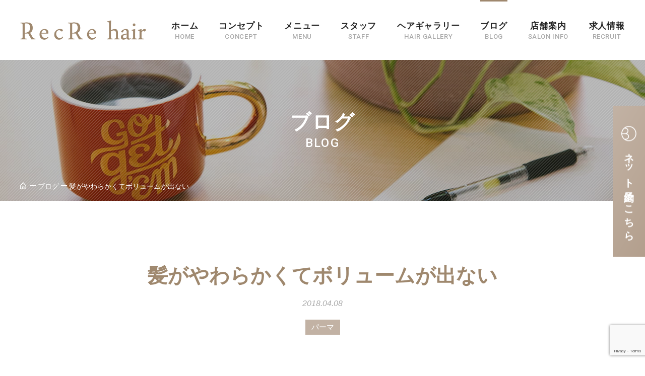

--- FILE ---
content_type: text/html; charset=utf-8
request_url: https://www.google.com/recaptcha/api2/anchor?ar=1&k=6LdzrZsjAAAAAJlPTbE9HWzWLUDLQpgc4UinPNQI&co=aHR0cHM6Ly9yZWNyZS1oYWlyLmNvbTo0NDM.&hl=en&v=PoyoqOPhxBO7pBk68S4YbpHZ&size=invisible&anchor-ms=20000&execute-ms=30000&cb=lc28q92hoe34
body_size: 48736
content:
<!DOCTYPE HTML><html dir="ltr" lang="en"><head><meta http-equiv="Content-Type" content="text/html; charset=UTF-8">
<meta http-equiv="X-UA-Compatible" content="IE=edge">
<title>reCAPTCHA</title>
<style type="text/css">
/* cyrillic-ext */
@font-face {
  font-family: 'Roboto';
  font-style: normal;
  font-weight: 400;
  font-stretch: 100%;
  src: url(//fonts.gstatic.com/s/roboto/v48/KFO7CnqEu92Fr1ME7kSn66aGLdTylUAMa3GUBHMdazTgWw.woff2) format('woff2');
  unicode-range: U+0460-052F, U+1C80-1C8A, U+20B4, U+2DE0-2DFF, U+A640-A69F, U+FE2E-FE2F;
}
/* cyrillic */
@font-face {
  font-family: 'Roboto';
  font-style: normal;
  font-weight: 400;
  font-stretch: 100%;
  src: url(//fonts.gstatic.com/s/roboto/v48/KFO7CnqEu92Fr1ME7kSn66aGLdTylUAMa3iUBHMdazTgWw.woff2) format('woff2');
  unicode-range: U+0301, U+0400-045F, U+0490-0491, U+04B0-04B1, U+2116;
}
/* greek-ext */
@font-face {
  font-family: 'Roboto';
  font-style: normal;
  font-weight: 400;
  font-stretch: 100%;
  src: url(//fonts.gstatic.com/s/roboto/v48/KFO7CnqEu92Fr1ME7kSn66aGLdTylUAMa3CUBHMdazTgWw.woff2) format('woff2');
  unicode-range: U+1F00-1FFF;
}
/* greek */
@font-face {
  font-family: 'Roboto';
  font-style: normal;
  font-weight: 400;
  font-stretch: 100%;
  src: url(//fonts.gstatic.com/s/roboto/v48/KFO7CnqEu92Fr1ME7kSn66aGLdTylUAMa3-UBHMdazTgWw.woff2) format('woff2');
  unicode-range: U+0370-0377, U+037A-037F, U+0384-038A, U+038C, U+038E-03A1, U+03A3-03FF;
}
/* math */
@font-face {
  font-family: 'Roboto';
  font-style: normal;
  font-weight: 400;
  font-stretch: 100%;
  src: url(//fonts.gstatic.com/s/roboto/v48/KFO7CnqEu92Fr1ME7kSn66aGLdTylUAMawCUBHMdazTgWw.woff2) format('woff2');
  unicode-range: U+0302-0303, U+0305, U+0307-0308, U+0310, U+0312, U+0315, U+031A, U+0326-0327, U+032C, U+032F-0330, U+0332-0333, U+0338, U+033A, U+0346, U+034D, U+0391-03A1, U+03A3-03A9, U+03B1-03C9, U+03D1, U+03D5-03D6, U+03F0-03F1, U+03F4-03F5, U+2016-2017, U+2034-2038, U+203C, U+2040, U+2043, U+2047, U+2050, U+2057, U+205F, U+2070-2071, U+2074-208E, U+2090-209C, U+20D0-20DC, U+20E1, U+20E5-20EF, U+2100-2112, U+2114-2115, U+2117-2121, U+2123-214F, U+2190, U+2192, U+2194-21AE, U+21B0-21E5, U+21F1-21F2, U+21F4-2211, U+2213-2214, U+2216-22FF, U+2308-230B, U+2310, U+2319, U+231C-2321, U+2336-237A, U+237C, U+2395, U+239B-23B7, U+23D0, U+23DC-23E1, U+2474-2475, U+25AF, U+25B3, U+25B7, U+25BD, U+25C1, U+25CA, U+25CC, U+25FB, U+266D-266F, U+27C0-27FF, U+2900-2AFF, U+2B0E-2B11, U+2B30-2B4C, U+2BFE, U+3030, U+FF5B, U+FF5D, U+1D400-1D7FF, U+1EE00-1EEFF;
}
/* symbols */
@font-face {
  font-family: 'Roboto';
  font-style: normal;
  font-weight: 400;
  font-stretch: 100%;
  src: url(//fonts.gstatic.com/s/roboto/v48/KFO7CnqEu92Fr1ME7kSn66aGLdTylUAMaxKUBHMdazTgWw.woff2) format('woff2');
  unicode-range: U+0001-000C, U+000E-001F, U+007F-009F, U+20DD-20E0, U+20E2-20E4, U+2150-218F, U+2190, U+2192, U+2194-2199, U+21AF, U+21E6-21F0, U+21F3, U+2218-2219, U+2299, U+22C4-22C6, U+2300-243F, U+2440-244A, U+2460-24FF, U+25A0-27BF, U+2800-28FF, U+2921-2922, U+2981, U+29BF, U+29EB, U+2B00-2BFF, U+4DC0-4DFF, U+FFF9-FFFB, U+10140-1018E, U+10190-1019C, U+101A0, U+101D0-101FD, U+102E0-102FB, U+10E60-10E7E, U+1D2C0-1D2D3, U+1D2E0-1D37F, U+1F000-1F0FF, U+1F100-1F1AD, U+1F1E6-1F1FF, U+1F30D-1F30F, U+1F315, U+1F31C, U+1F31E, U+1F320-1F32C, U+1F336, U+1F378, U+1F37D, U+1F382, U+1F393-1F39F, U+1F3A7-1F3A8, U+1F3AC-1F3AF, U+1F3C2, U+1F3C4-1F3C6, U+1F3CA-1F3CE, U+1F3D4-1F3E0, U+1F3ED, U+1F3F1-1F3F3, U+1F3F5-1F3F7, U+1F408, U+1F415, U+1F41F, U+1F426, U+1F43F, U+1F441-1F442, U+1F444, U+1F446-1F449, U+1F44C-1F44E, U+1F453, U+1F46A, U+1F47D, U+1F4A3, U+1F4B0, U+1F4B3, U+1F4B9, U+1F4BB, U+1F4BF, U+1F4C8-1F4CB, U+1F4D6, U+1F4DA, U+1F4DF, U+1F4E3-1F4E6, U+1F4EA-1F4ED, U+1F4F7, U+1F4F9-1F4FB, U+1F4FD-1F4FE, U+1F503, U+1F507-1F50B, U+1F50D, U+1F512-1F513, U+1F53E-1F54A, U+1F54F-1F5FA, U+1F610, U+1F650-1F67F, U+1F687, U+1F68D, U+1F691, U+1F694, U+1F698, U+1F6AD, U+1F6B2, U+1F6B9-1F6BA, U+1F6BC, U+1F6C6-1F6CF, U+1F6D3-1F6D7, U+1F6E0-1F6EA, U+1F6F0-1F6F3, U+1F6F7-1F6FC, U+1F700-1F7FF, U+1F800-1F80B, U+1F810-1F847, U+1F850-1F859, U+1F860-1F887, U+1F890-1F8AD, U+1F8B0-1F8BB, U+1F8C0-1F8C1, U+1F900-1F90B, U+1F93B, U+1F946, U+1F984, U+1F996, U+1F9E9, U+1FA00-1FA6F, U+1FA70-1FA7C, U+1FA80-1FA89, U+1FA8F-1FAC6, U+1FACE-1FADC, U+1FADF-1FAE9, U+1FAF0-1FAF8, U+1FB00-1FBFF;
}
/* vietnamese */
@font-face {
  font-family: 'Roboto';
  font-style: normal;
  font-weight: 400;
  font-stretch: 100%;
  src: url(//fonts.gstatic.com/s/roboto/v48/KFO7CnqEu92Fr1ME7kSn66aGLdTylUAMa3OUBHMdazTgWw.woff2) format('woff2');
  unicode-range: U+0102-0103, U+0110-0111, U+0128-0129, U+0168-0169, U+01A0-01A1, U+01AF-01B0, U+0300-0301, U+0303-0304, U+0308-0309, U+0323, U+0329, U+1EA0-1EF9, U+20AB;
}
/* latin-ext */
@font-face {
  font-family: 'Roboto';
  font-style: normal;
  font-weight: 400;
  font-stretch: 100%;
  src: url(//fonts.gstatic.com/s/roboto/v48/KFO7CnqEu92Fr1ME7kSn66aGLdTylUAMa3KUBHMdazTgWw.woff2) format('woff2');
  unicode-range: U+0100-02BA, U+02BD-02C5, U+02C7-02CC, U+02CE-02D7, U+02DD-02FF, U+0304, U+0308, U+0329, U+1D00-1DBF, U+1E00-1E9F, U+1EF2-1EFF, U+2020, U+20A0-20AB, U+20AD-20C0, U+2113, U+2C60-2C7F, U+A720-A7FF;
}
/* latin */
@font-face {
  font-family: 'Roboto';
  font-style: normal;
  font-weight: 400;
  font-stretch: 100%;
  src: url(//fonts.gstatic.com/s/roboto/v48/KFO7CnqEu92Fr1ME7kSn66aGLdTylUAMa3yUBHMdazQ.woff2) format('woff2');
  unicode-range: U+0000-00FF, U+0131, U+0152-0153, U+02BB-02BC, U+02C6, U+02DA, U+02DC, U+0304, U+0308, U+0329, U+2000-206F, U+20AC, U+2122, U+2191, U+2193, U+2212, U+2215, U+FEFF, U+FFFD;
}
/* cyrillic-ext */
@font-face {
  font-family: 'Roboto';
  font-style: normal;
  font-weight: 500;
  font-stretch: 100%;
  src: url(//fonts.gstatic.com/s/roboto/v48/KFO7CnqEu92Fr1ME7kSn66aGLdTylUAMa3GUBHMdazTgWw.woff2) format('woff2');
  unicode-range: U+0460-052F, U+1C80-1C8A, U+20B4, U+2DE0-2DFF, U+A640-A69F, U+FE2E-FE2F;
}
/* cyrillic */
@font-face {
  font-family: 'Roboto';
  font-style: normal;
  font-weight: 500;
  font-stretch: 100%;
  src: url(//fonts.gstatic.com/s/roboto/v48/KFO7CnqEu92Fr1ME7kSn66aGLdTylUAMa3iUBHMdazTgWw.woff2) format('woff2');
  unicode-range: U+0301, U+0400-045F, U+0490-0491, U+04B0-04B1, U+2116;
}
/* greek-ext */
@font-face {
  font-family: 'Roboto';
  font-style: normal;
  font-weight: 500;
  font-stretch: 100%;
  src: url(//fonts.gstatic.com/s/roboto/v48/KFO7CnqEu92Fr1ME7kSn66aGLdTylUAMa3CUBHMdazTgWw.woff2) format('woff2');
  unicode-range: U+1F00-1FFF;
}
/* greek */
@font-face {
  font-family: 'Roboto';
  font-style: normal;
  font-weight: 500;
  font-stretch: 100%;
  src: url(//fonts.gstatic.com/s/roboto/v48/KFO7CnqEu92Fr1ME7kSn66aGLdTylUAMa3-UBHMdazTgWw.woff2) format('woff2');
  unicode-range: U+0370-0377, U+037A-037F, U+0384-038A, U+038C, U+038E-03A1, U+03A3-03FF;
}
/* math */
@font-face {
  font-family: 'Roboto';
  font-style: normal;
  font-weight: 500;
  font-stretch: 100%;
  src: url(//fonts.gstatic.com/s/roboto/v48/KFO7CnqEu92Fr1ME7kSn66aGLdTylUAMawCUBHMdazTgWw.woff2) format('woff2');
  unicode-range: U+0302-0303, U+0305, U+0307-0308, U+0310, U+0312, U+0315, U+031A, U+0326-0327, U+032C, U+032F-0330, U+0332-0333, U+0338, U+033A, U+0346, U+034D, U+0391-03A1, U+03A3-03A9, U+03B1-03C9, U+03D1, U+03D5-03D6, U+03F0-03F1, U+03F4-03F5, U+2016-2017, U+2034-2038, U+203C, U+2040, U+2043, U+2047, U+2050, U+2057, U+205F, U+2070-2071, U+2074-208E, U+2090-209C, U+20D0-20DC, U+20E1, U+20E5-20EF, U+2100-2112, U+2114-2115, U+2117-2121, U+2123-214F, U+2190, U+2192, U+2194-21AE, U+21B0-21E5, U+21F1-21F2, U+21F4-2211, U+2213-2214, U+2216-22FF, U+2308-230B, U+2310, U+2319, U+231C-2321, U+2336-237A, U+237C, U+2395, U+239B-23B7, U+23D0, U+23DC-23E1, U+2474-2475, U+25AF, U+25B3, U+25B7, U+25BD, U+25C1, U+25CA, U+25CC, U+25FB, U+266D-266F, U+27C0-27FF, U+2900-2AFF, U+2B0E-2B11, U+2B30-2B4C, U+2BFE, U+3030, U+FF5B, U+FF5D, U+1D400-1D7FF, U+1EE00-1EEFF;
}
/* symbols */
@font-face {
  font-family: 'Roboto';
  font-style: normal;
  font-weight: 500;
  font-stretch: 100%;
  src: url(//fonts.gstatic.com/s/roboto/v48/KFO7CnqEu92Fr1ME7kSn66aGLdTylUAMaxKUBHMdazTgWw.woff2) format('woff2');
  unicode-range: U+0001-000C, U+000E-001F, U+007F-009F, U+20DD-20E0, U+20E2-20E4, U+2150-218F, U+2190, U+2192, U+2194-2199, U+21AF, U+21E6-21F0, U+21F3, U+2218-2219, U+2299, U+22C4-22C6, U+2300-243F, U+2440-244A, U+2460-24FF, U+25A0-27BF, U+2800-28FF, U+2921-2922, U+2981, U+29BF, U+29EB, U+2B00-2BFF, U+4DC0-4DFF, U+FFF9-FFFB, U+10140-1018E, U+10190-1019C, U+101A0, U+101D0-101FD, U+102E0-102FB, U+10E60-10E7E, U+1D2C0-1D2D3, U+1D2E0-1D37F, U+1F000-1F0FF, U+1F100-1F1AD, U+1F1E6-1F1FF, U+1F30D-1F30F, U+1F315, U+1F31C, U+1F31E, U+1F320-1F32C, U+1F336, U+1F378, U+1F37D, U+1F382, U+1F393-1F39F, U+1F3A7-1F3A8, U+1F3AC-1F3AF, U+1F3C2, U+1F3C4-1F3C6, U+1F3CA-1F3CE, U+1F3D4-1F3E0, U+1F3ED, U+1F3F1-1F3F3, U+1F3F5-1F3F7, U+1F408, U+1F415, U+1F41F, U+1F426, U+1F43F, U+1F441-1F442, U+1F444, U+1F446-1F449, U+1F44C-1F44E, U+1F453, U+1F46A, U+1F47D, U+1F4A3, U+1F4B0, U+1F4B3, U+1F4B9, U+1F4BB, U+1F4BF, U+1F4C8-1F4CB, U+1F4D6, U+1F4DA, U+1F4DF, U+1F4E3-1F4E6, U+1F4EA-1F4ED, U+1F4F7, U+1F4F9-1F4FB, U+1F4FD-1F4FE, U+1F503, U+1F507-1F50B, U+1F50D, U+1F512-1F513, U+1F53E-1F54A, U+1F54F-1F5FA, U+1F610, U+1F650-1F67F, U+1F687, U+1F68D, U+1F691, U+1F694, U+1F698, U+1F6AD, U+1F6B2, U+1F6B9-1F6BA, U+1F6BC, U+1F6C6-1F6CF, U+1F6D3-1F6D7, U+1F6E0-1F6EA, U+1F6F0-1F6F3, U+1F6F7-1F6FC, U+1F700-1F7FF, U+1F800-1F80B, U+1F810-1F847, U+1F850-1F859, U+1F860-1F887, U+1F890-1F8AD, U+1F8B0-1F8BB, U+1F8C0-1F8C1, U+1F900-1F90B, U+1F93B, U+1F946, U+1F984, U+1F996, U+1F9E9, U+1FA00-1FA6F, U+1FA70-1FA7C, U+1FA80-1FA89, U+1FA8F-1FAC6, U+1FACE-1FADC, U+1FADF-1FAE9, U+1FAF0-1FAF8, U+1FB00-1FBFF;
}
/* vietnamese */
@font-face {
  font-family: 'Roboto';
  font-style: normal;
  font-weight: 500;
  font-stretch: 100%;
  src: url(//fonts.gstatic.com/s/roboto/v48/KFO7CnqEu92Fr1ME7kSn66aGLdTylUAMa3OUBHMdazTgWw.woff2) format('woff2');
  unicode-range: U+0102-0103, U+0110-0111, U+0128-0129, U+0168-0169, U+01A0-01A1, U+01AF-01B0, U+0300-0301, U+0303-0304, U+0308-0309, U+0323, U+0329, U+1EA0-1EF9, U+20AB;
}
/* latin-ext */
@font-face {
  font-family: 'Roboto';
  font-style: normal;
  font-weight: 500;
  font-stretch: 100%;
  src: url(//fonts.gstatic.com/s/roboto/v48/KFO7CnqEu92Fr1ME7kSn66aGLdTylUAMa3KUBHMdazTgWw.woff2) format('woff2');
  unicode-range: U+0100-02BA, U+02BD-02C5, U+02C7-02CC, U+02CE-02D7, U+02DD-02FF, U+0304, U+0308, U+0329, U+1D00-1DBF, U+1E00-1E9F, U+1EF2-1EFF, U+2020, U+20A0-20AB, U+20AD-20C0, U+2113, U+2C60-2C7F, U+A720-A7FF;
}
/* latin */
@font-face {
  font-family: 'Roboto';
  font-style: normal;
  font-weight: 500;
  font-stretch: 100%;
  src: url(//fonts.gstatic.com/s/roboto/v48/KFO7CnqEu92Fr1ME7kSn66aGLdTylUAMa3yUBHMdazQ.woff2) format('woff2');
  unicode-range: U+0000-00FF, U+0131, U+0152-0153, U+02BB-02BC, U+02C6, U+02DA, U+02DC, U+0304, U+0308, U+0329, U+2000-206F, U+20AC, U+2122, U+2191, U+2193, U+2212, U+2215, U+FEFF, U+FFFD;
}
/* cyrillic-ext */
@font-face {
  font-family: 'Roboto';
  font-style: normal;
  font-weight: 900;
  font-stretch: 100%;
  src: url(//fonts.gstatic.com/s/roboto/v48/KFO7CnqEu92Fr1ME7kSn66aGLdTylUAMa3GUBHMdazTgWw.woff2) format('woff2');
  unicode-range: U+0460-052F, U+1C80-1C8A, U+20B4, U+2DE0-2DFF, U+A640-A69F, U+FE2E-FE2F;
}
/* cyrillic */
@font-face {
  font-family: 'Roboto';
  font-style: normal;
  font-weight: 900;
  font-stretch: 100%;
  src: url(//fonts.gstatic.com/s/roboto/v48/KFO7CnqEu92Fr1ME7kSn66aGLdTylUAMa3iUBHMdazTgWw.woff2) format('woff2');
  unicode-range: U+0301, U+0400-045F, U+0490-0491, U+04B0-04B1, U+2116;
}
/* greek-ext */
@font-face {
  font-family: 'Roboto';
  font-style: normal;
  font-weight: 900;
  font-stretch: 100%;
  src: url(//fonts.gstatic.com/s/roboto/v48/KFO7CnqEu92Fr1ME7kSn66aGLdTylUAMa3CUBHMdazTgWw.woff2) format('woff2');
  unicode-range: U+1F00-1FFF;
}
/* greek */
@font-face {
  font-family: 'Roboto';
  font-style: normal;
  font-weight: 900;
  font-stretch: 100%;
  src: url(//fonts.gstatic.com/s/roboto/v48/KFO7CnqEu92Fr1ME7kSn66aGLdTylUAMa3-UBHMdazTgWw.woff2) format('woff2');
  unicode-range: U+0370-0377, U+037A-037F, U+0384-038A, U+038C, U+038E-03A1, U+03A3-03FF;
}
/* math */
@font-face {
  font-family: 'Roboto';
  font-style: normal;
  font-weight: 900;
  font-stretch: 100%;
  src: url(//fonts.gstatic.com/s/roboto/v48/KFO7CnqEu92Fr1ME7kSn66aGLdTylUAMawCUBHMdazTgWw.woff2) format('woff2');
  unicode-range: U+0302-0303, U+0305, U+0307-0308, U+0310, U+0312, U+0315, U+031A, U+0326-0327, U+032C, U+032F-0330, U+0332-0333, U+0338, U+033A, U+0346, U+034D, U+0391-03A1, U+03A3-03A9, U+03B1-03C9, U+03D1, U+03D5-03D6, U+03F0-03F1, U+03F4-03F5, U+2016-2017, U+2034-2038, U+203C, U+2040, U+2043, U+2047, U+2050, U+2057, U+205F, U+2070-2071, U+2074-208E, U+2090-209C, U+20D0-20DC, U+20E1, U+20E5-20EF, U+2100-2112, U+2114-2115, U+2117-2121, U+2123-214F, U+2190, U+2192, U+2194-21AE, U+21B0-21E5, U+21F1-21F2, U+21F4-2211, U+2213-2214, U+2216-22FF, U+2308-230B, U+2310, U+2319, U+231C-2321, U+2336-237A, U+237C, U+2395, U+239B-23B7, U+23D0, U+23DC-23E1, U+2474-2475, U+25AF, U+25B3, U+25B7, U+25BD, U+25C1, U+25CA, U+25CC, U+25FB, U+266D-266F, U+27C0-27FF, U+2900-2AFF, U+2B0E-2B11, U+2B30-2B4C, U+2BFE, U+3030, U+FF5B, U+FF5D, U+1D400-1D7FF, U+1EE00-1EEFF;
}
/* symbols */
@font-face {
  font-family: 'Roboto';
  font-style: normal;
  font-weight: 900;
  font-stretch: 100%;
  src: url(//fonts.gstatic.com/s/roboto/v48/KFO7CnqEu92Fr1ME7kSn66aGLdTylUAMaxKUBHMdazTgWw.woff2) format('woff2');
  unicode-range: U+0001-000C, U+000E-001F, U+007F-009F, U+20DD-20E0, U+20E2-20E4, U+2150-218F, U+2190, U+2192, U+2194-2199, U+21AF, U+21E6-21F0, U+21F3, U+2218-2219, U+2299, U+22C4-22C6, U+2300-243F, U+2440-244A, U+2460-24FF, U+25A0-27BF, U+2800-28FF, U+2921-2922, U+2981, U+29BF, U+29EB, U+2B00-2BFF, U+4DC0-4DFF, U+FFF9-FFFB, U+10140-1018E, U+10190-1019C, U+101A0, U+101D0-101FD, U+102E0-102FB, U+10E60-10E7E, U+1D2C0-1D2D3, U+1D2E0-1D37F, U+1F000-1F0FF, U+1F100-1F1AD, U+1F1E6-1F1FF, U+1F30D-1F30F, U+1F315, U+1F31C, U+1F31E, U+1F320-1F32C, U+1F336, U+1F378, U+1F37D, U+1F382, U+1F393-1F39F, U+1F3A7-1F3A8, U+1F3AC-1F3AF, U+1F3C2, U+1F3C4-1F3C6, U+1F3CA-1F3CE, U+1F3D4-1F3E0, U+1F3ED, U+1F3F1-1F3F3, U+1F3F5-1F3F7, U+1F408, U+1F415, U+1F41F, U+1F426, U+1F43F, U+1F441-1F442, U+1F444, U+1F446-1F449, U+1F44C-1F44E, U+1F453, U+1F46A, U+1F47D, U+1F4A3, U+1F4B0, U+1F4B3, U+1F4B9, U+1F4BB, U+1F4BF, U+1F4C8-1F4CB, U+1F4D6, U+1F4DA, U+1F4DF, U+1F4E3-1F4E6, U+1F4EA-1F4ED, U+1F4F7, U+1F4F9-1F4FB, U+1F4FD-1F4FE, U+1F503, U+1F507-1F50B, U+1F50D, U+1F512-1F513, U+1F53E-1F54A, U+1F54F-1F5FA, U+1F610, U+1F650-1F67F, U+1F687, U+1F68D, U+1F691, U+1F694, U+1F698, U+1F6AD, U+1F6B2, U+1F6B9-1F6BA, U+1F6BC, U+1F6C6-1F6CF, U+1F6D3-1F6D7, U+1F6E0-1F6EA, U+1F6F0-1F6F3, U+1F6F7-1F6FC, U+1F700-1F7FF, U+1F800-1F80B, U+1F810-1F847, U+1F850-1F859, U+1F860-1F887, U+1F890-1F8AD, U+1F8B0-1F8BB, U+1F8C0-1F8C1, U+1F900-1F90B, U+1F93B, U+1F946, U+1F984, U+1F996, U+1F9E9, U+1FA00-1FA6F, U+1FA70-1FA7C, U+1FA80-1FA89, U+1FA8F-1FAC6, U+1FACE-1FADC, U+1FADF-1FAE9, U+1FAF0-1FAF8, U+1FB00-1FBFF;
}
/* vietnamese */
@font-face {
  font-family: 'Roboto';
  font-style: normal;
  font-weight: 900;
  font-stretch: 100%;
  src: url(//fonts.gstatic.com/s/roboto/v48/KFO7CnqEu92Fr1ME7kSn66aGLdTylUAMa3OUBHMdazTgWw.woff2) format('woff2');
  unicode-range: U+0102-0103, U+0110-0111, U+0128-0129, U+0168-0169, U+01A0-01A1, U+01AF-01B0, U+0300-0301, U+0303-0304, U+0308-0309, U+0323, U+0329, U+1EA0-1EF9, U+20AB;
}
/* latin-ext */
@font-face {
  font-family: 'Roboto';
  font-style: normal;
  font-weight: 900;
  font-stretch: 100%;
  src: url(//fonts.gstatic.com/s/roboto/v48/KFO7CnqEu92Fr1ME7kSn66aGLdTylUAMa3KUBHMdazTgWw.woff2) format('woff2');
  unicode-range: U+0100-02BA, U+02BD-02C5, U+02C7-02CC, U+02CE-02D7, U+02DD-02FF, U+0304, U+0308, U+0329, U+1D00-1DBF, U+1E00-1E9F, U+1EF2-1EFF, U+2020, U+20A0-20AB, U+20AD-20C0, U+2113, U+2C60-2C7F, U+A720-A7FF;
}
/* latin */
@font-face {
  font-family: 'Roboto';
  font-style: normal;
  font-weight: 900;
  font-stretch: 100%;
  src: url(//fonts.gstatic.com/s/roboto/v48/KFO7CnqEu92Fr1ME7kSn66aGLdTylUAMa3yUBHMdazQ.woff2) format('woff2');
  unicode-range: U+0000-00FF, U+0131, U+0152-0153, U+02BB-02BC, U+02C6, U+02DA, U+02DC, U+0304, U+0308, U+0329, U+2000-206F, U+20AC, U+2122, U+2191, U+2193, U+2212, U+2215, U+FEFF, U+FFFD;
}

</style>
<link rel="stylesheet" type="text/css" href="https://www.gstatic.com/recaptcha/releases/PoyoqOPhxBO7pBk68S4YbpHZ/styles__ltr.css">
<script nonce="RlqS-nIM6rCr9je-U5L_hg" type="text/javascript">window['__recaptcha_api'] = 'https://www.google.com/recaptcha/api2/';</script>
<script type="text/javascript" src="https://www.gstatic.com/recaptcha/releases/PoyoqOPhxBO7pBk68S4YbpHZ/recaptcha__en.js" nonce="RlqS-nIM6rCr9je-U5L_hg">
      
    </script></head>
<body><div id="rc-anchor-alert" class="rc-anchor-alert"></div>
<input type="hidden" id="recaptcha-token" value="[base64]">
<script type="text/javascript" nonce="RlqS-nIM6rCr9je-U5L_hg">
      recaptcha.anchor.Main.init("[\x22ainput\x22,[\x22bgdata\x22,\x22\x22,\[base64]/[base64]/[base64]/KE4oMTI0LHYsdi5HKSxMWihsLHYpKTpOKDEyNCx2LGwpLFYpLHYpLFQpKSxGKDE3MSx2KX0scjc9ZnVuY3Rpb24obCl7cmV0dXJuIGx9LEM9ZnVuY3Rpb24obCxWLHYpe04odixsLFYpLFZbYWtdPTI3OTZ9LG49ZnVuY3Rpb24obCxWKXtWLlg9KChWLlg/[base64]/[base64]/[base64]/[base64]/[base64]/[base64]/[base64]/[base64]/[base64]/[base64]/[base64]\\u003d\x22,\[base64]\\u003d\x22,\[base64]/CnsKgLMOwwpUjRAoBw5I0AgLCkC9GVT8AAB91CycuwqdHw4V6w4oKCsKCFMOgeH/[base64]/wrs9w7XChcOKw6wwESvCj8Oqw4vCtA7DscK3B8Obw4vDt8Ouw4TDqcK5w67DjjkbO0kwAcOvYSLDjjDCnmQwQlABQsOCw5XDtsKDY8K+w44hE8KVPMKZwqAjwoQlfMKBw7Q0wp7CrH48QXM/woXCrXzDgcKQJXjCl8KUwqE5wpjCkx/DjS0/[base64]/DhsOHbcK3SVgsPcOcAMOiw5fDmD3DpsOQwqYlw6p/[base64]/Cg8OLwq/DicODFg9QwrXDt8OHwo9Xw73Cv8OMwrLDk8KxKFvDpFrCqUPDt3nDs8Kkd1jDpEMzaMKLw68/[base64]/cy1ew4Bdw6RVwoVLwqLDlF3DoMKlw5ITUMKmC3nCpTwjworDiMO/[base64]/L8OkWcK3C8OhRMKUMcO6wr5XwqJmDhDDqCsCKyPDrhrDowIXwrBtKiJIRWUyNgjDrsK+ZMOOIcKyw5zDpznCnCbDtcKYwpjDt2kOw6zDmcO4wo4qI8KELMOPwoTCpmLCjB/Ch2w2R8O2TEXDm013CcKDwq8Fw4JZZsOoWQM4woXDgj42eQpZwoDDg8K7KGzCrcOZwp3DvcO6w6ElWHBDwprCisKsw791BcK1w4zDgsK2C8KJw5/CkcK2wonCsmMNHMKXwrBkw5JRF8KOwoHCtMKoPwDCiMOhag/CuMKrOjbCjcKWwrvCjF3DniPCgsOiwq9gw5nCvcOaJ0PDkRzCjFDDqcOfwpjDuRLDh0YOw40aLMOSTsOUw57DlwPCuhDDmzDDvAFRLX81wpszwqnCsQU4aMO5D8Oyw691UR4gwpQdT1bDiwvDu8O/[base64]/DpcO1w47CtQTDiMKHw5Q2csK7QgPCo8Otw4dRUU9Yw64+Z8OawqvCjXrDpsOyw5zCjxfCvcKkflPDtkzCvT/Cuzc2PcKXOcKMbsKRS8Kvw5l3EcKtT1BQw55SOcKiw4XDhA0iP0pXTHMTw6HDlcK1w74QdsOMHREyVTh/OMKdI1cYCm9AByQAwpcXecOUwrQowr/CqMKOwpFeW31pPMK0wptIwqjDk8K1S8OaSMKmw5rCjsKTCW4uwqHCusK0HcKSQsKOwpPCssKcw6QyYl0FWsOUdj52Pnosw5PCsMKsKmZjVDlrJ8Kmwo5kwrFsw74Wwp4mw7HClVo6B8Olw6wDVsOdwo/DggYLw4PClCvDtcKXNF3CqsOrYw4yw5Zcw4J6w4BkWMKofsO5eGbCrsOgGsKhYStfcsOywrQtw5JRbMO7Y1ZqwpDCq252IsKsCFbDmGLDscKCw4/Cv1JvQcKjP8KNJyHDh8OhLwTCvsOHTUjCnMKMS0HDsMKFOSPClhPDlCLCnD3Dq1vDlDoHwqTCusOGS8KfwqMjwpFewpbCucORFHVNHwxYwpzDqsK5w5cewpHCgGLCkEAaA1/[base64]/ClSYhB1nCu8K2CMKFw7/[base64]/[base64]/CnMK8M3ACCsOlw40Cw4HDtMOXw7LDhXHDr8Kswr7Cn8KlwosmQsK6LDXDv8KKe8KLGMOJwq/DpxgSw5Jnwp0BfsKiJSnDlsK9w5rCtl3Dn8Ozwp/[base64]/[base64]/[base64]/DmxMewprCo8Kcw7bDgmrCrcOWw5YDwoPDjXvDvsKjMRJ+w5PDjgrCvsKKXcOQOsOgGTHCpXNKd8KWKMOpLTjCh8OowpVGBWLDsGo0acKAw6jDosK3NMO6JcOAL8Kpw4/DvnDCo0/Dk8KMK8O6woBZw4DDlC4iLlbDgxjDo0ldDH1bwq7DvEHCvMOcJxbCnsKFXMOGYcKMQzjCjcK8wpzCqsKKLxDDkUfDtW8awp/[base64]/VsOATMOiwonDpcOBBGvCiGA0wqYsw4xGw4fCgcK4w7p/w7rCjF0NXEIdwoY3w4nDkgXCgUJ/wpnCkwV1CE/DkXRBwqHCtyrDg8O4QWA/[base64]/Dj8O+UmnDoMKuwo/Cj8Oiw7DCtcK6ccONbHvCgcKVE8KTwrEnSjHDqsOyw5EKZ8K0w4PDsUEPAMOCeMK8wqPCgsKLHy3Cj8K1AMKCw4XDlBfCuD/DkMOeDyocwqbDkMO/WCBRw69hwqp2FMOLw7FDGMKjw4DDpinCqlVgJsKEw7jCqz5Kw6LDvD5uw4gPw4xjw6s/BnfDlF/CsUPDm8KNQ8OQE8Kww6PChMKuwpkWwovDrcKkPcKGw4F5w7ttShM/Ox42wr3Dm8KZHi3DosKCc8K2BsOfWH3Cs8OUwoDDi2s8aQHDkcKMG8O8w5QoBh7DpV4lwr3DgS/[base64]/[base64]/[base64]/DvjDDhXHDtCLChsOnwrnDlcKTw4wJwqTCkRLDj8OjOF13w7kRw5LDt8OAwr/DmsOUw5RZw4TDgMKlEBHCpiXCsQ5zN8K3AcO/[base64]/DkzwTOMKVGzMYw5rCnsKmVTnDkcK0w5xMZAHDrsOjw7LDlcKnw4xsRwvCly/Cv8O2HgVWSMKBN8K/[base64]/w4zDtcKJF3lVAMKEwprCs8OZQW7DgFXDpMK8cUHCmMK9fsOPwr/DoF3DksKqw6/Cpgptw4QawqbCq8Onwq/CjmxWfmnDhVnDocKKI8KKMAByOxAtbcKzwodwwobCp2AXw6hUwoFGEmFTw4EDGSjCt2TDkT5iwqxVw6bDucK6dcKiFTUrwqDCv8OkPQJcwoxWw6wwWyTDrMOHw7UXRcK9wqnDniUaHcObwrDDg2d4wo5KN8OtcHTCoHLCsMKIw7Z7w7bCoMKKwofCvMO4WG/[base64]/CvsO1asKnwo/[base64]/[base64]/wr5GV8KhwpjDvMOnKDHDlhIcwr/DvnEAV8Omw4lFThjDk8KPQ03CusOiTsKmFMOGPsK7J3DChMOEwoLClMKRwobCpSwdw5how4wSwq4UScKLwpQoJEXClMOROXjCng55PjQ/VCrDgMKjw6zCg8OQwp7Chm/DnTNDMSLChnx9GMKWw4LDlMOywpDDu8OrNsOxXHbDp8KWw7g8w6JNJsOEUsOBb8KlwrJEDi9Ra8KZfsOPwqvCgklpJnPDm8OEAxQqe8KKY8OXJBhZNMKmw79Mwq1mF0jDjEU8wrrDnRZhYTxpw6rDkcKDwrUqFl7DiMORwoUfYCB5w6RZw4tQKcK/XyzCucO9w5rCiQsDFsOOwrAuwp1AcsKvesKBwoduIz0BDMKXw4PCrxDCplE/wpV3wo3DusK2w7pIfWXChmhKw6AMwpTDo8KGZRs3wqPDiDAcIARXw4LDgMK9NMKQw6rDjMK3wqrDvcKpw7lwwpsYbglbW8Ktwq3Cu1puw4rDhMKkPsKCw6LDusOWwqzDq8O1wrPDjMKawp/CjRjDvkbCmcKxwrlWVMOxwrwrHHTDuVQfNDHDq8OFTsK2QsOVw7DDoyhEXMK9FzXDkcKYUcOSwpdFwrt5wpNVNsKJwq59d8OITBNvwqhPw5nDojjCgWspLWXCu2fDvy9vw5cfwoHCoyURwrfDq8O+wqY/L3nDunfDj8K+MmXDvsOxwrcfH8O6wofDnBAaw7AOwpvCg8OIwpQuwoxQLnnCqTIsw69FwrPDiMO1WmHCmk8iPEvCi8OzwoIww5fDjQDDvMOHw6/[base64]/[base64]/ZGh3wrFDwrdpKsKpM8Kdw5vCisOrw4t/w6LCh8OKwpjDuMOyXBfDk17DoTI+YRZQL2/CgMOhf8K2R8KCBMOCMMOsZMOyMMOCw5HDmiIOSMKadUYIw6XCn0fCjMO1wrrCoz/DpkoWw4E/w5DCl0YAwr7ClsKSwp/DlkvDmlnDjDrCqW8bw4DCnE8zGMKtWzjDlcOqA8K3w7bCiiweesKhOXPDv2XCvQo7w49sw5HCiw7DsGvDm1LCrXdkfcOCKMKgHcOKR17Ci8Ozw7NpwoPDjsOBwrPDrMOzwpnCoMOpwrDDosOTw6oXc35rVX/CjsKUEUNUwrM+w6wKwqXCmA3CiMOfO2HCiSPCmxfCsmJlTgXCkg1NVG4fwr0Hw58+ZwPDisOzw5LDrMOtTUx6w44BIsKuwp5Owp9gTcO9w6jDnxlnw5pBwqHCoTBXw40swrjDry/CjGDClsOCwrvClsK3GcKqwovDsV55wrw6wo8/w40TZsODw5JvBUhXKAbDk0TCrMOaw7nDmULDjMKfXADDssKjw5LCpsOPw5nCmMK3wqs/wo4ywpRJRxhvw4QTwrAKwr7CvwHCjH4ICyVxwpfDuDguwrXDisOOwo/DsAsiaMOlw6kfwrDCucO4OcKHBy7CoinCoXHCuiAvw4dCwr7CqxdAeMOZSsKvacK9w45QN2xnEALDqcONb38Lwo/CpQfCoDfCvMKNWcO9w41wwqF9wrJ4w7vCoQnDmyJsRENuHkjChhrDkA/DuX1IIMONwrRTw5rDikDCqcKpwr/Di8KaSVLChMKhwrImwqbCpcOnwqotV8KWQsO6woLCksOpwphBw7saKsKbwpLCg8OALMKHw60VPsK/wpZ+ZWbDoS7Dg8OZd8O7QsKPwq3DiDwMXcOuf8OzwqVEw7hIwrZtw6Ndc8OeWmHDgQJHwphHLGdRV17CqMK+w4VNa8OHwr3DrcOWw4sGQAVXacK/wrNawoJQJTdZcXrCqMOcAyrDq8O9woQCCC7DvsKUwq3CpHTCiw/[base64]/[base64]/DsOFw6RCw417wocyw7phw7cqwqQOWyAdPMOHwpM/[base64]/DrsOVw7cEJcK2ccOnAjHCqQhkW3wJGcO3YcKkw4sFOX/[base64]/[base64]/Ck8O3w6dXworCpMKZw4vDkMKZw7QhwqTCl1FPw4zDncKlw6vCpsOcw4zDnQMkwrFYw7HDjMOHwrHDllLCqMOHw5NuESwXPn7CtWpdJwPDsEPDuQwYbsKdwq/[base64]/Dh8OPwoFzTcO5IcK9wp5iKBoZU8OwwrQJw7ZQHWoVGB4ReMO0w7EEZCsMVCvCg8K9IcK/wpPDrnLCvcKneBDDrjLCqC8BaMK+w4olw4/CjMODwqpMw6ZVw4owKGgjc1gONQvDqsK4a8KZSwEhA8OQw7M5BcOdwqZ5dcKsUSFFwrVJU8KawoLCpcOuRDx5wpZFw6LCgg/CmcKfw4JhJB7Ck8KVw5fChndCHsKVwpDDsEzDtsKBw4gswpRdI2XCl8K7w4rDqWXCmcKccMKBKA9pworCpTgQTAocwrV2w7vCpcOtwp3DhMOKwrLDhmrCtsK3w5o+w5wpw412QcKIw5HCoB/[base64]/wp7CoMOewq8Gw4g2w6NswqVPw6YBY2LClQhFV3rCicKkw7dwZsOPwqdVwrbCpzjDpjRHw4nDq8OHwpt1w6EgDMOqwqMdM0Vvd8KBDE/DgD7Do8O7wrlRwoNywrPClXrCkwkqeFI4TMORwr7Cg8Ogw70ec10pw4U6AwzDmnwudXxGw458w5Y8IsKYJcKWAVjCqcKkQcKUHsK+cC/[base64]/DoR/[base64]/w7rDoikowqjDqjnCt8O9woMFw5/Cu2whJAbDpXIkFkPDow81w5YZNjLCtcOLwrbCtDJ2w6lmw7DDvMKxwoLCs0/[base64]/[base64]/[base64]/w61Zw57CicKpEh3Cs1rCncOjw7Qvw5XCnMKlXsOHYhrDuMKcT33CtcOWw6zCnsKjwp8Zw6vCusKFVMK0TcKAdmLDnMOebMK4wo8cfxttw77DkMOBFG0nQ8Ozw4s6wqHCi8OYB8O/w60Qw7oPZUhFw7kNw7B/IilAw5cPwrjCtMKuwrnCocOgIUfDonzDgcOCw5Qlwp9OwrkSw5gSw5V6wrfDkMKgSMKkVsOAckomworDjMK9w7nDusOYwrxww6HDhcOhQCclacKeeMOaQE8twoTChcOsFMOwIjorw6vCpGrCgGtcFMKlVC5Uwp3Cg8Kdw5PDpW9dwqQtwqPDmnvCgTzCj8OMwp/CkwZgYcK8wqfCplTCnQctw656wrrCj8OlITwpw6oEwqzDrsOow5VIPUzClMOZRsOJMsKTK0oBUGY+K8Oew5I7LxHChsKie8OYfcKQwqHDmcKKwrJyGcKqJ8KiJUdsfcKGXMK6EsO/w6AxDMKmwqzDrMKrI37Dj3vCscK8LsKqw5EHwrfDl8Khw73Cp8K7VlHDuMO3XkDDhsO3w5PDjsK4fGLClcKBWsKPwpcrwo7CscK/dxvCimdWOcKCw4TCihHCpkZ7SHjDiMOwc3zDulTDlsOtFgcwE23DlzfCu8KyYzTDmVfDlcOwdsKfw7Aaw63ClcKJwp4jw4XCsDEewoXCmk3DtynDqcKLwpwCUDLDqsKRw5vDnUjDicO+G8KAwoweLsKbEnfCsMOXwqHDoh3CgF8/wrhJKlsEcmchwo02wrPCk1oJBsO9w60nd8K8wrXDlcOGwqrDiV9VwqoxwrA9w6FKYgLDtRMKL8KMwprDqw3Duz8+BhbCh8KkDMOEw6vCnn7DsU8Rw4RIwoHCvA/DmjvCh8OGMMO2wrsjAHvDjsOfH8K0McKRW8OGD8ORGcOmwr7CmEFAwpBIWBZ4woZ7wrtBLWEqLMK1AcOQw4/[base64]/[base64]/CpQbDsMKZFTMAwrMfw5QjwpwRw6t5FsKvR8KOZcOawpIOw4o4wqvDmE1zwqpbw5LCrC3CqCYLSDNMw4JrEsKJwr/[base64]/Cn8KYHmrDnQnDqE4RwpnDoWxSe8KgwqPCkHvCrzZKw5lVwovCoVDCnzLCj0PDlMK8I8Ofw6tFUsOQN0zDusO2w4nDmHYUMMOsw5TDpn7CvmBDAcK1R1jDpMKZUC7CrALDhsKRN8OGwpFjWwHDpD/DoBJvw4zDtHnDncOhwrAsEi19Zg1feF8gGsOcw7kfb0DDqcODw7jDssOtw4nCi23DvsObwrLDp8OWw7lWUEbDuWxYw7fDusO+NcOPw5jDhz/Cn207w5gUwpJoKcOJwo3CgMOYZRFrKBLDmDFOwpXDucKhw55YZH/DrmgGw503Z8K/wp3CvE0aw6Z8dcOQwo4jwrByWQVtwqMTaTcRES7DkcObwoM/[base64]/[base64]/VTFZwo1bfTfCu1zDgVpaHA9JS8KUL8KjwpXCuD5lEzrDhsKxw7jDnXXDssOdw4/DkEcbw5QaSsOUJVxyRsOlLcO0w4vCvVLCoFoAdFjCicKqR0dFSQY/w5fDh8KSTcKKw4hbw7FQKC5hXMKgG8Kmw4rDs8OaAMKPwrM8wpbDlRDCvMO6w7bDunMVw5k/wr/DssKUIzEvJ8O9fcKTW8O3w4xhw48VAR/Dsk95TsKtwokRwp7DiSXDuinDkTLDocOlwqPDicKjfjdoYMOUw63DrsOsw6LCgMOkMmTDilbDnsOqf8KNw4QiwonCnMOPw59Fw6BPYSAJw6jCmcOSJsOgw7hrwrDDunjCjy7CmMOow5nDosOGWMKhwr0zwr3ChMO/[base64]/J8OpwoQoWnXDjUHCswLDtwbDszlAw6ABGsOQwr8Yw6AwZ2fCmcOOTcK4w6XDjH/DvC97w73DhG/Do3bCisOQw7TCoRg7UVTDqcOvwpNww4x8JsOYF27CvcOTwoTDv0A/CHnChsO/w7RsOmTCg8Ocw71Tw5bDrMO/f1pHGMKOw71rw6/Dr8KhBsOXw6DCoMK9wpNOYiQ1wr7CqyfDmcK6w7fCu8O+LcOewoDCmApZw5HChnkYwpTCs3Uwwq4CwpvDuX4qwpIiw4LCisOhJT/[base64]/CkXzClcKOw7PDtsKSw5HDhwsqScO6ZsKXHCvDrCbCv2TDlMOjbgzCnzkWwppjw5bCrsKLKQkGwoYhw6vCnzzCnlXDvAvDrcOYRkTCgzM3Jmsaw69Dw6bCoMK0eDpVwp0LZXB5fXEUQmbDuMKlw6zDrwvDrxZvbDMawq3Di1PCrDLCrMK/WnzDmMKFPj7CuMOGawAFJGtuIl4/MWrDj25nwrUYw7ITHMK7BsK/woHDsQlHNMORXm/CrcKPw5DCg8ObwpTCgsOsw4/DnxDCr8KWOMKAwopzw4XCmjHDoF/DoHAhw5hFVsKhEnDDmsKOw6ZXbcKiGV3Cjj4Ww6PCtcOTTMKtw5xLBMOkw6VWcMOZw7YFBcKbJsOgbjl1wrDDiQjDlMOjNsKFwrTCpMOCwqZlwp3CtmbCo8O9w4vCn1PDicKmwrQ2w4nDqAtVw4wiBELDkcKzwo/[base64]/[base64]/[base64]/[base64]/CuyFhwoB8wrLDhXLDgxsywp7DuX/CjmLCgsOCw5V9Eh9ewq54CcOwV8K/w4HCsk7CozPCmxzDkMOSw7PCgsKcZMK3VsKsw7g3w45FCyUUY8OEIsOxwq0/QVF8FF4OdMKLCipyCBzChMK9wqE7w40mGxrCv8OdWMO7V8K8wr/Cr8OMCRRtwrfCvSdTwrt5IcK+U8KgwqXCrlHCi8OITsO5wpxMflzDu8Oow4M8w7wgw6HDgcOlZ8KTMxhRW8KLw5HClsOFwqsCUMOfw4DChcKJWQMae8KqwrwTwrp7NMO9w5RGwpIyfcOrwp5ew5ZYUMOnwqEOwoDDuibDtQXCiMKTwrdEwp/CjgTCiUxgcMOpw4I1wozDs8K8w6bCvz7CkMKPwr5FSD3Cg8Odw57CkQ/Dv8OCwoHDvR3CpsKTcsOcQ0w5RADCjjPDrMK5fcKvZ8KVJG82ViptwpkGw6PCj8OXE8KtUMKRw4N8XiV+wrpcLx/DmztAZnzChCTCssKLwrDDh8OYw6NqBEvDmcKOw4jDoDg5w7owCMKBwqTDnkLCmHxIMcKFwqURJGN3N8OME8OGGCjChVDCjBxiwo/ChHJ4wpbDpBhGwobDgUs5CCgRVCHCqcKgEExVVsKyIxNEwqgLJwJ+G2N7HSYww6HCicKPwrzDh0rDuixnwrARw5bChX/DpsOcw4EwBXEdJsONw6DDjH9Dw6bCn8K2YEDDgsOHP8KJwpQIwo3Cv0EDTj4rJFvCnEV6DcOIw5cnw6tvwolowqvDrcOgw6ZzSH8/M8KCw6RiX8KKLsOBIxTDlnYfw7TCi2HDlMKtR2/DscOhwqXCqUE0wrTCrMK1asOWwqPDlV8ALyvCvsKyw6rCoMKyPylQOBs2asKKwpPCr8K7w4zCjlTDoHbDocKbw4HDmHdMXsK+R8KmaRV/[base64]/[base64]/[base64]/KDsrw6jDgsKGeiANw63CgcOkw5x7wqTDg8Odwp7Dg1xMTnzCjSMfwrHDg8OcHwHCtsORacKKHcO/w6jDshFwwpTDhU0sTF7DgsOpKkVTcjMHwohcw4VrC8KTKsKrSSIKNRDDq8KEVioowoMlw7ZxNsOpdnUKwrvDlTpQw6/Cs3dwwpLCssOQYi9SDHAQAlkrwrPDpMOmwphBwrLDlHvDisKiPMOGM1LDlsKYW8KewoTCtkfCrsOSEMOoTGTClBvDpMOvChvCvTnDm8K1csKobXt1fX5rC3XCqMKnw5MrwqdePBVow7nCoMKEw5DDm8KWw5nCgAEFJsODFV3DmARpw6LCmMOdZsKTwr/CoyzDrsKBwoxSH8KmwqXDhcO0YgA4M8KWw73Ckl8Hb2h6w4vDgMK6wpASOx3CosKow7vDiMOowq/[base64]/DrMO2P1tDwr1Pw6wXD8KdB8Knw5vDv25pw6HCtAFlw5zChGbChHl+w41DVMKMUMOvwqhjCy3Dr208DMKeXmzCrMKXwpFawqpxwq8mw5/Dk8OKw5TCsQbChlNjOcKDSmgdOFTDk2AIwoLClSfDsMOXMUd/w5gGJkAAw7LCjcO1O2fCk0o0DcOuLMKAIcKvd8Khw4t2wr7Cnh4TIUvDu3rDr2HCkWVTTsKtw59ZP8OsPkU6w4vDp8KnCkR7f8OFBMKHwo/CpA/DmhkicGNHwoHCtVTDpD3Di3IqDV9IwrbCol/Dg8KHwo1ww40gVHVtwq0kMW4vbcOLw61kw5Ihw5cGwpzDqsKrwovDmQDDvn7Dj8KiZxxqUHzDhcOwwoPCjxPDmAsDJy7Du8O4GsO5w7B5HcKlw63CssOnJsKTY8KEwpISw5ofw7FKwpHCl3PCpGwOUMKFw5VZw6I3Jw1OwqMiwrbCv8KRw6zDhmJ/[base64]/[base64]/LhQEcW3CscOSw4F0DDtyw7odwpzDjS7CtsOtw5nDoX85Kg06Slo9w7FBw6t2w5QBHMOxWsOpc8KqVnUHPQTCjH8ZJsOLQg83wpjCqBdxwpXDi1DCvlvDmsKcwrHCu8OIO8ORQsKyN2zDq3HCtcK8w63DlcK/ZjvCiMOadcKRw5rDhi7DrsKzbMK0E0prXCU4C8KhwobCtEzCl8KCIsOkw4/Dm0HCkMOcwrkkw4QywqJLZ8KtMCTCssOzw43CpMOtw402wqYLMBvCpV0aV8OKw63CkVPDg8OEK8O7Z8KJwopjw6jDgEXDuEpbQsKKHcOYE29XQcK6VcOfw4EfMMOCBXTDtsK2w6XDgsK8U3jDiGsGa8K7C0bCjcOow5kYwqtreGNeX8KHJsK7w4LCiMOPw6vDj8O5w5/[base64]/DvMK+wq/[base64]/[base64]/[base64]/wqA9PcKWw4rDhmFWa8KDw4dewqoYwoQ7w4tgVcOSOcO0BMKuChw8cARyZCbCqibDnsKLLsOlwrZOTyMgPcO7w67DpmXDkWISWcKMw7fCjsKAw6HDssKAdMODw53DtQfCjMOmwqnDg3MEOcOYwqR1wp4xwoF2wrg1wppywptuK094FsKgTcKAw69HZcK+wr/Di8Kaw7TDmsKUHMKwIhHDp8KbAXNeKMOYQTvDtsKhccOUAVpTBsOSJFonwrnDgmI3fMKbw5IUwqbCksKrwq7CncKgw6XCm0LColfCj8OqI2wcGCUAwprDin3Ds3LDtB7CvsOuw4s/woYOw6ZrcWB6YxjCkHolwr4Cw5oNw7TDmCXDhAPDssKqIlZQw6XDmcO6w4zCqD7CmMK3ecOZw5t4wp0DYThtdcOsw6LDh8OowoPCqcKvHsOzbBTDhhxBw6XCkcOjOsKzwrN3wrtYBMOhw7dQY1DCk8Ocwq9hTcK5NxDCj8OTEwB1bHQ/aH/Cpk0gM2DDkcKkC0JfZcOaSMKOw5LCoHDDnsOSw7EDw6LDhk/CgcKRFjPCi8OQbcK/[base64]/w43Di8KYd30VfkfCk8KLFcOwwonDicKKJsKew4Aab8OpeC/DtlvDscKmUcOow5PCmsKdwpJuZwIDw7tjfDHDk8Ozw45kJzLDsRrCtsKFwqNlRCkrwpLCpA0Gwq4nKnTDn8KSw5zCu21Pw6h4wqDCoxHDnQR/w6DDry3DgMK+w5o3SMK8woHDr2LCgkvDj8K4wpoucRgGw6kdwrdPSMOlAMOfw6TCqx3Dk3bCncKBTD9Ud8OrwoTDvcOlwqTDg8K0fm4Rdx/DhwvCtsK+X1NJZ8KJU8O6w5nDosO+asKDw44rR8Kcwr9rMsONw5/[base64]/TsO2DCUZcFA1w5jCqwrDkF0+TzzDtsOkU8Kww5ksw5lSGMKRwr3DlzbDiRZhwpAscsOoU8K8w5/CvwxHwqcmcgnDn8Kmw6/DmlrCrcOmwq1Iwqk4I0zClkN7c1PCvFjClsK2A8OoA8KTw43Cp8ORwpZQH8OawrpwZ1XDusKOIQzCrzdfPGLDtMO1w6HDkcO+wqJWwo/CtsK7w5lfw4Bdw6gGw4LCtDlSw6ozwogtw7ccYcK1QMKOb8K4w6szH8O4wrFQecOOw5YOwqVYwoMjw5rCnsKYO8O5w6TCjhQNwqhvw54bGFJ4w7nDvMKLwpPDoT7CvcOtZMKTw5sPdMKCwr59AD/DjMOhw5vCohbCq8OBKcKGwojCvBrCvcKrw78CwqfCi2JIBC5WUcOcw7dAwqzCv8K9eMKcwq/CnMKkwqPCvsO6OCIzBMKcTMKSdgEIJGbComl0woMScXrDs8KiC8OIccKcw6E3wovCpzJxw5vClMKgSsOOBibDqMKGwpF4bQvCsMKwY0l3wqYqMsOHw7R5w53ClA/DkwvChADDucOoPsKFwprDoD/Ds8K5wrLDiQhwGcKcAMKNw7/DhEfDlcKnfsK9w7XCpsKmBH1nwpHCrF/DmBbDlkhBRsODWV5fHcOpw7zCi8KnPkbCiEbDtg7CtMKYw5N6wpcwX8O3w7TCtsO3w5k8wpxLDsONDmwiwqkxVnDDjcOafMK/w5/Ctk4tBj7DpiDDgMKywoPCn8Onwq/DnikBw4LDrWrCj8OMw54iwr7Coy9lVsKNPMKCw7vDs8KlAlDCuTJ0wpPDpcONwqdCw6LDqVXDjMKifS0BaCEOdA0QcsKUw6/[base64]/[base64]/MsK3wpdwOERKIDVoCMKTAGJhCDnCux99HjUkwqXDrjbDiMKTwo/CgcOCw4xeKjXCjsOBw6xIHGDDscOZe0pWwrAtJ1ddJMKqworDn8KFwoJ+w6sCHjrCtnMIEcKNw61DVcKvw7oQwp5ub8KUwp0uEhpnwqVgasO/[base64]/UhlrBXkGNMOjbsOIaynDgcOFUyscw7vDnR/[base64]/CssKTwrrDgsOQw4IywrDCl8OIX0AIw5/[base64]/CoSLDkSjClsKSFghUTsO9w5fCvxjCv8O4w7HCg2BNWFDCgMOjw7XCksOxwp7CvzBHwpDDjMKrwqxRw5kfw4ALE14ow4DDqsK0Al3CoMOGUG7Di0zDgsKwZE5Gw5o0wqpgwpR/wpHDohsPw48FK8OUwrQ6wqTDpwxwWsOmwr/[base64]/wqTDtWDDhW12w6V9wq8bAArCiVnCpkwtCcOnw6UieyXCtsOwe8KQMMKLScK8BcKhw5zDuG3Cr2DDt29wO8KtaMOdL8OGw6BcHjRDw59OYRlsT8O4ailMMcKIfGEAw7PCgDECbg\\u003d\\u003d\x22],null,[\x22conf\x22,null,\x226LdzrZsjAAAAAJlPTbE9HWzWLUDLQpgc4UinPNQI\x22,0,null,null,null,1,[21,125,63,73,95,87,41,43,42,83,102,105,109,121],[1017145,333],0,null,null,null,null,0,null,0,null,700,1,null,0,\[base64]/76lBhn6iwkZoQoZnOKMAhk\\u003d\x22,0,0,null,null,1,null,0,0,null,null,null,0],\x22https://recre-hair.com:443\x22,null,[3,1,1],null,null,null,1,3600,[\x22https://www.google.com/intl/en/policies/privacy/\x22,\x22https://www.google.com/intl/en/policies/terms/\x22],\x22x6I0fz65oKWKKWq45cxr93PdvgvKwEw0Odl8ycBVyko\\u003d\x22,1,0,null,1,1768564668843,0,0,[193],null,[212,174,214],\x22RC-7vyf8QjFSwuG_Q\x22,null,null,null,null,null,\x220dAFcWeA7Mt71ooUgf8p705zRbF30vkJYvZLKflqueteYjXgilosL-Js4-iQGbWq1rytyrWCH2_xYFh7NeuBqphQRKwzEOYBGcvA\x22,1768647468991]");
    </script></body></html>

--- FILE ---
content_type: text/css
request_url: https://recre-hair.com/wp/wp-content/themes/recrehair2019/assets/css/style.css
body_size: 123391
content:
@charset 'UTF-8';html{-webkit-box-sizing:border-box;box-sizing:border-box;-webkit-font-smoothing:antialiased;-moz-osx-font-smoothing:grayscale;-webkit-text-size-adjust:100%;-ms-text-size-adjust:100%}*{margin:0;padding:0}*,::after,::before{-webkit-box-sizing:inherit;box-sizing:inherit}::after,::before{text-decoration:inherit;vertical-align:inherit}article,aside,details,figcaption,figure,footer,header,main,menu,nav,section,summary{display:block}audio,canvas,progress,video{display:inline-block}audio:not([controls]){display:none;height:0}audio,canvas,iframe,img,svg,video{vertical-align:bottom}img{border-style:none}svg{fill:currentColor}svg:not(:root){overflow:hidden}progress{vertical-align:baseline}[hidden],template{display:none}code,kbd,pre,samp{font-family:monospace,monospace}abbr[title]{border-bottom:1px dotted;text-decoration:none}hr{overflow:visible}b,strong{font-weight:bolder}dfn{font-style:italic}mark{background-color:#ff0;color:#000}small{font-size:83.3333%}sub,sup{position:relative;font-size:83.3333%;line-height:0;vertical-align:baseline}sub{bottom:-.25em}sup{top:-.5em}table{border-collapse:collapse;border-spacing:0}legend{display:table;max-width:100%;border:none;color:inherit;white-space:normal}fieldset{border:1px solid #bdc3c7;margin:0 2px;padding:.35em .625em .75em}nav ol,nav ul{list-style:none}button,input,optgroup,select,textarea{font:inherit}button,input,select,textarea{background-color:transparent;border-style:none;border-radius:0;color:inherit;-webkit-appearance:none;-moz-appearance:none}input,textarea{border-radius:0}button{overflow:visible;text-transform:none}select{-webkit-appearance:none;text-transform:none}select::-ms-expand{display:none}select::-ms-value{color:currentColor}optgroup{font-weight:700}textarea{overflow:auto;resize:vertical}[type=reset],[type=submit],button,html [type=button]{-webkit-appearance:button}[type=button]::-moz-focus-inner,[type=reset]::-moz-focus-inner,[type=submit]::-moz-focus-inner,button::-moz-focus-inner{border-style:0;padding:0}[type=button]::-moz-focus-inner,[type=reset]::-moz-focus-inner,[type=submit]::-moz-focus-inner,button:-moz-focusring{outline:1px dotted ButtonText}[type=number]{width:auto}[type=search]{-webkit-appearance:textfield;outline-offset:-2px}[type=search]::-webkit-search-cancel-button,[type=search]::-webkit-search-decoration{-webkit-appearance:none}::-webkit-file-upload-button{-webkit-appearance:button;font:inherit}::-webkit-input-placeholder{color:inherit;opacity:1}::-moz-placeholder{color:inherit;opacity:1}:-ms-input-placeholder{color:inherit;opacity:1}button,input,option,select,textarea{font-size:1.6rem}a[href],button,input[type=button],input[type=checkbox],input[type=image],input[type=radio],input[type=reset],input[type=submit],label[for],select{cursor:pointer}button[disabled],input[disabled],optgroup[disabled],select[disabled],textarea[disabled]{cursor:not-allowed}[aria-busy=true]{cursor:progress}[aria-controls]{cursor:pointer}[aria-disabled]{cursor:default}a{background-color:transparent;-webkit-text-decoration-skip:objects;-webkit-tap-highlight-color:rgba(0,0,0,.25)}a:active,a:hover{outline-width:0}::-moz-selection{background-color:#ddd;color:#000;text-shadow:none}::selection{background-color:#ddd;color:#000;text-shadow:none}html{font-size:62.5%}body{width:100%;overflow-x:hidden;background:#fff;color:#222;font-family:"游ゴシック体",YuGothic,"游ゴシック Medium","Yu Gothic Medium","Hiragino Kaku Gothic Pro",Meiryo,"Helvetica Neue",Helvetica,Arial,sans-serif;font-size:1.4rem;line-height:1.618;font-weight:400}h1,h2,h3,h4{line-height:1.4}img{max-width:100%;height:auto;-webkit-backface-visibility:hidden;backface-visibility:hidden}a img{pointer-events:none}a{color:#9f886e;text-decoration:underline}a:hover{text-decoration:none}::-moz-selection{background-color:#9f886e;color:#fff;text-shadow:none}::selection{background-color:#9f886e;color:#fff;text-shadow:none}main{padding-bottom:80px}.sm\:hidden{display:none}.l-container,.l-inner{position:relative;padding:0 20px}.page-container{position:relative;padding:0 20px}[class^=c-button]{position:relative;display:inline-block;min-width:260px;padding:20px;font-family:Roboto,sans-serif;font-size:1.6rem;font-weight:700;line-height:1;letter-spacing:.1em;text-align:center;text-decoration:none;-webkit-backface-visibility:hidden;backface-visibility:hidden}[class^=c-button].-more::before{content:'';position:absolute;top:50%;right:12px;width:31px;height:8px;background:url(../images/common/icon_arrow_01_white.png) 0 0 no-repeat;background-size:31px 8px;-webkit-transform:translateY(-50%);-ms-transform:translateY(-50%);transform:translateY(-50%);-webkit-backface-visibility:hidden;backface-visibility:hidden}.c-button-primary{background-image:-webkit-linear-gradient(330deg,#c2b2a4 30%,#b39f8d);background-image:linear-gradient(120deg,#c2b2a4 30%,#b39f8d);color:#fff}.c-button-secondary{border:1px solid #fff;color:#fff}.js-fadein,.js-fadein-child>*{-webkit-transition:opacity 1.25s cubic-bezier(.215,.61,.355,1),visibility 1.25s cubic-bezier(.215,.61,.355,1),-webkit-transform 1.25s cubic-bezier(.215,.61,.355,1);transition:opacity 1.25s cubic-bezier(.215,.61,.355,1),visibility 1.25s cubic-bezier(.215,.61,.355,1),-webkit-transform 1.25s cubic-bezier(.215,.61,.355,1);transition:transform 1.25s cubic-bezier(.215,.61,.355,1),opacity 1.25s cubic-bezier(.215,.61,.355,1),visibility 1.25s cubic-bezier(.215,.61,.355,1);transition:transform 1.25s cubic-bezier(.215,.61,.355,1),opacity 1.25s cubic-bezier(.215,.61,.355,1),visibility 1.25s cubic-bezier(.215,.61,.355,1),-webkit-transform 1.25s cubic-bezier(.215,.61,.355,1);-webkit-transform:translateY(40px);-ms-transform:translateY(40px);transform:translateY(40px);opacity:0;visibility:hidden}.js-fadein-child>.is-show,.js-fadein.is-show{-webkit-transform:translateY(0);-ms-transform:translateY(0);transform:translateY(0);opacity:1;visibility:visible}.p-page-header{position:relative;background-image:url(../images/common/bg_page-header_01.jpg);background-position:50% 50%;background-repeat:no-repeat;background-size:cover}.p-page-header::before{content:'';position:absolute;top:0;left:0;z-index:2;width:100%;height:100%;background:url(../images/common/bg_mask_01.png)}.p-page-header-inner{display:-webkit-box;display:-ms-flexbox;display:flex;-webkit-box-orient:vertical;-webkit-box-direction:normal;-ms-flex-direction:column;flex-direction:column;height:45vw;min-height:180px;max-height:280px;padding-bottom:10px}.p-page-header-title{position:absolute;top:50%;left:50%;z-index:3;-webkit-transform:translate(-50%,-50%);-ms-transform:translate(-50%,-50%);transform:translate(-50%,-50%);text-align:center;white-space:nowrap}.p-page-header-title span{display:block;color:#fff;line-height:1}.p-page-header-title .lang-ja{font-size:2.8rem;font-weight:700;letter-spacing:.05em}.p-page-header-title .lang-en{margin-top:3px;font-size:1.8rem;font-family:Roboto,sans-serif;font-weight:500;letter-spacing:.1em;text-transform:uppercase}.c-breadcrumbs{position:relative;z-index:3;font-size:0;margin-top:auto}.c-breadcrumbs>span{color:#fff;font-size:1.2rem;line-height:1.3;vertical-align:top}.c-breadcrumbs>span:first-child a{position:relative;top:1px;display:inline-block;width:10px;height:12px;margin-right:2px;background:url(../images/common/icon_home_01.png);background-size:10px 12px;font-size:0;vertical-align:top}.c-breadcrumbs>span+span{position:relative;margin-left:15px}.c-breadcrumbs>span+span::before{content:'';position:absolute;top:6px;left:-12px;width:8px;height:1px;background:#fff}.c-breadcrumbs a{color:#fff;text-decoration:none}.c-pagination{margin:80px -10px 0;font-size:0;text-align:center}.c-pagination .page-numbers{display:inline-block;width:40px;height:40px;margin:0 10px;padding-top:8px;background:#fff;border:1px solid #f0f0f0;-webkit-box-shadow:0 3px 6px rgba(0,0,0,.05);box-shadow:0 3px 6px rgba(0,0,0,.05);color:#222;font-family:Roboto,sans-serif;font-size:2rem;font-weight:500;line-height:1;text-decoration:none;vertical-align:top}.c-pagination .current{background:#222;border-color:#222;color:#fff}.c-pagination .dots{margin:0;border:none;-webkit-box-shadow:none;box-shadow:none}.c-pagination .next,.c-pagination .prev{display:none}.p-page-lead{margin-top:60px;margin-bottom:60px;text-align:center}.p-page-lead-title{color:#9f886e;font-size:2.4rem}.p-page-lead p{margin-top:1.5em}.p-blog-list{margin-top:40px}.p-blog-item{margin-top:30px}.p-blog-item a{position:relative;display:block;height:100%;padding-bottom:50px;background:#fff;text-decoration:none;-webkit-box-shadow:0 10px 10px rgba(0,0,0,.075);box-shadow:0 10px 10px rgba(0,0,0,.075)}.p-blog-item a:hover .p-blog-item-author-image img{opacity:1}.p-blog-item-image span{display:block;width:100%;height:0;padding-top:70%;background-position:50% 50%;background-repeat:no-repeat;background-size:cover}.p-blog-item-image img{display:none}.p-blog-item-author{position:relative;z-index:2;margin:-30px 15px 0}.p-blog-item-author-image{position:relative;width:60px;height:60px;border:2px solid #fff;border-radius:50%;-webkit-box-shadow:0 3px 10px rgba(0,0,0,.075);box-shadow:0 3px 10px rgba(0,0,0,.075);overflow:hidden}.p-blog-item-author-image img{position:absolute;top:0;left:50%;-webkit-transform:translateX(-50%);-ms-transform:translateX(-50%);transform:translateX(-50%)}.p-blog-item-author-name{position:absolute;bottom:0;right:3px;padding-left:30px;color:#aaa;font-size:1.2rem;font-style:italic}.p-blog-item-author-name::before{content:'';position:absolute;top:9px;left:0;width:20px;height:1px;background:#ccc}.p-blog-item-title{margin:15px 15px 0;color:#222;font-size:1.6rem}.p-blog-item-date{position:absolute;bottom:15px;left:15px;color:#aaa;font-size:1.2rem;font-style:italic;line-height:1}.p-blog-item-category{position:absolute;bottom:17px;right:15px;margin-left:100px;font-size:0;line-height:1;list-style:none;text-align:right}.p-blog-item-category li{display:inline-block;margin-top:5px}.p-blog-item-category li:not(:last-child)::after{content:',';margin:0 4px 0 2px;color:#aaa;font-size:1.2rem;font-style:italic}.p-blog-item-category span{color:#aaa;font-size:1.2rem;font-style:italic;text-decoration:underline}.p-hair-gallery-list{margin-top:40px}.p-hair-gallery-item{margin-top:30px}.p-hair-gallery-item a{position:relative;display:block;padding-bottom:40px}.p-hair-gallery-item-image img{width:100%;height:auto}.p-hair-gallery-item-detail{position:absolute;left:0;bottom:0;width:calc(100% - 40px);padding:12px 15px 15px;background:#fff;-webkit-box-shadow:0 6px 10px rgba(0,0,0,.075);box-shadow:0 6px 10px rgba(0,0,0,.075)}.p-hair-gallery-item-title{color:#222;font-size:1.6rem}.p-hair-gallery-item-category{font-size:0;list-style:none}.p-hair-gallery-item-category li{display:inline-block;min-width:56px;margin:10px 10px 0 0;padding:4px 10px 5px;background:#c2b2a4;color:#fff;font-size:1.2rem;line-height:1;text-align:center}.p-banner{margin-top:80px}.p-banner-list{list-style:none}.p-banner-item{margin-top:20px}.p-banner-item a{position:relative;display:block;height:100px;color:#fff;text-align:center;text-decoration:none}.p-banner-item a::before{content:'';position:absolute;top:0;left:0;z-index:2;width:100%;height:100%;background:url(../images/common/bg_mask_01.png)}.p-banner-item-text{position:absolute;top:50%;left:50%;z-index:3;line-height:1;-webkit-transform:translate(-50%,-50%);-ms-transform:translate(-50%,-50%);transform:translate(-50%,-50%);white-space:nowrap}.p-banner-item-text span{display:block;margin-bottom:5px;font-family:Roboto,sans-serif;font-size:3.2rem;font-weight:500;letter-spacing:.1em;text-transform:uppercase}.p-banner-item-bg{position:absolute;top:0;left:0;width:100%;height:100%;background-image:url(../images/common/bg_page-header_01.jpg);background-position:50% 50%;background-repeat:no-repeat;background-size:cover}.p-footer-access-map{position:relative;height:0;width:100%;height:0;padding-top:56.25%;overflow:hidden}.p-footer-access-map iframe{position:absolute;top:0;left:0;width:100%;height:100%;-webkit-filter:grayscale(100%);filter:grayscale(100%)}.p-footer-access-detail{padding:40px 20px;background:#c2b2a4;color:#fff}.p-footer-access-detail p{font-size:1.8rem;font-weight:700}.p-footer-access-detail dl{margin-top:20px;font-size:1.3rem}.p-footer-access-detail dl div{display:-webkit-box;display:-ms-flexbox;display:flex;margin-top:8px}.p-footer-access-detail dl dt{width:80px;padding-right:10px}.p-footer-access-detail dl dd{-webkit-box-flex:1;-ms-flex:1;flex:1}.p-footer-access-detail dl a{position:relative;display:inline-block;margin-left:2px;padding-left:17px;color:#fff;text-decoration:underline}.p-footer-access-detail dl a::before{content:'';position:absolute;top:50%;left:0;width:10px;height:13px;background:url(../images/common/icon_map_01.png) 0 0 no-repeat;background-size:10px 13px;-webkit-transform:translateY(-50%);-ms-transform:translateY(-50%);transform:translateY(-50%)}.p-footer-access-button{margin-top:30px}.p-footer-reserve{position:relative;background:url(../images/common/bg_footer-reserve_01.jpg) 50% 50% no-repeat;background-size:cover}.p-footer-reserve::before{content:'';position:absolute;top:0;left:0;width:100%;height:100%;background:rgba(0,0,0,.7)}.p-footer-reserve-inner{position:relative;z-index:2;padding:40px 20px}.p-footer-reserve-title{color:#fff;font-size:1.2rem;font-weight:400;text-align:center}.p-footer-reserve-title span{display:block;font-family:Roboto,sans-serif;font-size:3.2rem;font-weight:500;letter-spacing:.2em}.p-footer-reserve-list{margin-top:40px;list-style:none}.p-footer-reserve-item{max-width:420px;margin:20px auto 0;text-align:center}.p-footer-reserve-item a{display:block;padding:16px 5px 13px;background:rgba(255,255,255,.1);border:1px solid #fff;color:#fff;text-decoration:none}.p-footer-reserve-item-text{position:relative;display:inline-block;margin-bottom:7px;font-size:2.4rem;font-weight:700;line-height:1;letter-spacing:.075em}.p-footer-reserve-item-text span{padding-left:34px}.p-footer-reserve-item-text span::before{content:'';position:absolute;top:0;left:0;width:24px;height:24px;background-position:0 0;background-repeat:no-repeat}.p-footer-reserve-item-note{font-size:1.2rem}.p-footer-reserve-item.-tel a{padding:13px 5px 12px}.p-footer-reserve-item.-tel .p-footer-reserve-item-text{margin-bottom:5px;font-family:Roboto,sans-serif;font-size:3rem;font-weight:500;letter-spacing:.05em}.p-footer-reserve-item.-tel .p-footer-reserve-item-text span::before{top:3px;background-image:url(../images/common/icon_tel_01_white.png);background-size:24px 24px}.p-footer-reserve-item.-mail .p-footer-reserve-item-text span::before{top:3px;width:26px;height:18px;background-image:url(../images/common/icon_mail_01_white.png);background-size:26px 18px}.p-footer-reserve-item.-mail .p-footer-reserve-item-note{letter-spacing:-.075em}.p-footer-reserve-item.-bionly .p-footer-reserve-item-text span::before{left:3px;background-image:url(../images/common/icon_bionly_01_white.png);background-size:24px 24px}.p-fixed-contact{position:fixed;bottom:0;right:0;z-index:90;width:100%;-webkit-transform:translateY(100%);-ms-transform:translateY(100%);transform:translateY(100%);-webkit-transition:-webkit-transform .2s ease-in-out;transition:-webkit-transform .2s ease-in-out;transition:transform .2s ease-in-out;transition:transform .2s ease-in-out,-webkit-transform .2s ease-in-out}.p-fixed-contact a{display:block;padding:20px 10px;background-image:-webkit-linear-gradient(330deg,#c2b2a4 30%,#b39f8d);background-image:linear-gradient(120deg,#c2b2a4 30%,#b39f8d);color:#fff;font-size:1.6rem;font-weight:700;line-height:1;letter-spacing:.05em;text-decoration:none;text-align:center}.p-fixed-contact span{position:relative;display:inline-block;padding-left:30px}.p-fixed-contact span::before{content:'';position:absolute;top:50%;left:0;width:24px;height:24px;background:url(../images/common/icon_bionly_01_white.png);background-size:24px 24px;-webkit-transform:translateY(-50%);-ms-transform:translateY(-50%);transform:translateY(-50%)}.p-fixed-contact.is-show{-webkit-transform:translateY(0);-ms-transform:translateY(0);transform:translateY(0)}.p-editor-contents h2{margin-top:2em;color:#9f886e;font-size:2.4rem}.p-editor-contents h3{margin-top:1.5em;color:#9f886e;font-size:2rem}.p-editor-contents h4{position:relative;margin-top:1.5em;padding-left:32px;font-size:1.8rem}.p-editor-contents h4::before{content:'';position:absolute;top:11px;left:0;width:20px;height:2px;background:#222}.p-editor-contents h2+h3,.p-editor-contents h3+h4{margin-top:1.25em}.p-editor-contents p{margin-top:1.5em;line-height:1.8}.p-editor-contents h2+p{margin-top:2em}.slick-slider{position:relative;display:block;-webkit-touch-callout:none;-webkit-user-select:none;-moz-user-select:none;-ms-user-select:none;user-select:none;-ms-touch-action:pan-y;touch-action:pan-y;-webkit-tap-highlight-color:transparent}.slick-slider .slick-list,.slick-slider .slick-track{-webkit-transform:translate3d(0,0,0);transform:translate3d(0,0,0)}.slick-list{position:relative;overflow:hidden;display:block;margin:0;padding:0}.slick-list:focus{outline:0}.slick-list.dragging{cursor:pointer;cursor:hand}.slick-track{position:relative;left:0;top:0;display:block;margin-left:auto;margin-right:auto}.slick-track::after,.slick-track::before{content:'';display:table}.slick-track:after{clear:both}.slick-loading .slick-track{visibility:hidden}.slick-slide{float:left;height:100%;min-height:1px;display:none}[dir=rtl] .slick-slide{float:right}.slick-slide img{display:block}.slick-slide.slick-loading img{display:none}.slick-slide.dragging img{pointer-events:none}.slick-initialized .slick-slide{display:block}.slick-loading .slick-slide{visibility:hidden}.slick-vertical .slick-slide{display:block;height:auto;border:1px solid transparent}.slick-arrow.slick-hidden{display:none}.article-contents h2{margin-top:2em;padding-bottom:8px;border-bottom:2px solid #222;font-size:2.2rem}.article-contents h3{position:relative;margin-top:2em;padding-left:32px;font-size:2.2rem}.article-contents h3::before{content:'';position:absolute;top:14px;left:0;width:20px;height:2px;background:#222}.article-contents h4{margin-top:1.5em;font-size:1.8rem}.article-contents .well{margin-top:2em;padding-bottom:8px;border-bottom:2px solid #222;font-size:2.2rem;font-weight:700;line-height:1.4}.article-contents .well+h3,.article-contents .well+h4,.article-contents h2+h3,.article-contents h2+h4{margin-top:1em}.article-contents p{margin-top:1.5em;line-height:1.8}.article-contents ul:not([style^=list-style]){margin-top:2rem;list-style:none}.article-contents ul:not([style^=list-style]) li{position:relative;padding-left:12px}.article-contents ul:not([style^=list-style]) li::before{content:'';position:absolute;top:8px;left:0;width:5px;height:5px;background:#c2b2a4;border-radius:50%}.article-contents ul[style^=list-style]{margin-top:2em;margin-left:20px}.article-contents ol{margin:1.5em 0 0 15px}.article-contents ol li:not(:first-child),.article-contents ul li:not(:first-child){margin-top:5px}.article-contents img{display:block;margin:40px auto 0}.article-contents table{width:100%;margin-top:1.5em;border:1px solid #ddd}.article-contents td,.article-contents th{border:1px solid #ddd;padding:10px 15px 7px}.article-contents th{background:#f0f0f0}.article-contents .embed-youtube{position:relative;display:block;width:100%;height:0;margin-top:1.5em;padding-top:56.25%}.article-contents .embed-youtube iframe{position:absolute;top:0;left:0;width:100%;height:100%}.p-share{display:-webkit-box;display:-ms-flexbox;display:flex;margin:0 -5px;list-style:none}.p-share li{width:calc(33.33334% - 10px);margin:0 5px}.p-share-button{position:relative;display:block;padding:8px 5px;color:#fff;font-family:Roboto,sans-serif;font-size:1.3rem;font-weight:700;line-height:1;letter-spacing:.1em;text-align:center;text-decoration:none;-webkit-backface-visibility:hidden;backface-visibility:hidden}.p-share-button span{position:relative;display:inline-block;padding-top:30px}.p-share-button span::before{content:'';position:absolute;top:0;left:50%;background-position:0 0;background-repeat:no-repeat;-webkit-transform:translateX(-50%);-ms-transform:translateX(-50%);transform:translateX(-50%)}.p-share-button.-twitter{background-image:-webkit-linear-gradient(330deg,#3fb4fb 30%,#1da1f2);background-image:linear-gradient(120deg,#3fb4fb 30%,#1da1f2)}.p-share-button.-twitter span::before{top:3px;width:22px;height:18px;background-image:url(../images/common/icon_twitter_01_white.png);background-size:22px 18px}.p-share-button.-facebook{background-image:-webkit-linear-gradient(330deg,#368dfc 30%,#1877f2);background-image:linear-gradient(120deg,#368dfc 30%,#1877f2)}.p-share-button.-facebook span::before{width:23px;height:23px;background-image:url(../images/common/icon_facebook_01_white.png);background-size:23px 23px}.p-share-button.-line{background-image:-webkit-linear-gradient(330deg,#16c916 30%,#00b900);background-image:linear-gradient(120deg,#16c916 30%,#00b900)}.p-share-button.-line span::before{width:24px;height:24px;background-image:url(../images/common/icon_line_01_white.png);background-size:24px 24px}.c-form-row{margin-top:35px;padding-top:30px;border-top:1px solid #f0f0f0}.c-form-label{font-size:1.6rem;font-weight:700}.c-form-label label{cursor:pointer}.c-form-label .optional,.c-form-label .required{position:relative;top:-1px;display:inline-block;margin-left:8px;padding:3px 8px 4px;color:#fff;font-size:1.2rem;line-height:1}.c-form-label .required{background:#eb4d4b}.c-form-label .optional{background:#aaa}.c-form-field{margin-top:8px}.c-form-field input[type=email],.c-form-field input[type=tel],.c-form-field input[type=text],.c-form-field textarea{width:100%;padding:6px 12px;border:1px solid #ddd;vertical-align:bottom}.c-form-field textarea{height:160px;min-height:160px;padding:8px 12px}.c-form-button{margin-top:40px;padding-top:40px;border-top:1px solid #f0f0f0;text-align:center}.c-form-button .button-submit{position:relative;display:inline-block;min-width:260px;padding:20px;background-image:-webkit-linear-gradient(330deg,#c2b2a4 30%,#b39f8d);background-image:linear-gradient(120deg,#c2b2a4 30%,#b39f8d);color:#fff;font-family:Roboto,sans-serif;font-size:1.6rem;font-weight:700;line-height:1;letter-spacing:.1em;text-align:center;text-decoration:none;-webkit-backface-visibility:hidden;backface-visibility:hidden}.c-form-note{margin:8px 0 0 1em;color:#888;font-size:1.2rem;text-indent:-1em}.wpcf7-form-control-wrap{display:block}.wpcf7-not-valid-tip{display:block;margin-top:8px;color:#eb4d4b;font-size:1.4rem;font-weight:700}div.wpcf7-response-output{margin-top:40px;padding:12px;border:2px solid currentColor;font-weight:700}div.wpcf7-response-output.wpcf7-aborted,div.wpcf7-response-output.wpcf7-acceptance-missing,div.wpcf7-response-output.wpcf7-mail-sent-ng,div.wpcf7-response-output.wpcf7-validation-errors{color:#eb4d4b}div.wpcf7-response-output.wpcf7-mail-sent-ok{color:#2ecc71}div.wpcf7-response-output.wpcf7-spam-blocked{color:#f0932b}.wpcf7-form-control.wpcf7-checkbox label,.wpcf7-form-control.wpcf7-radio label{cursor:pointer}.wpcf7-form-control.wpcf7-checkbox input[type=checkbox],.wpcf7-form-control.wpcf7-checkbox input[type=radio],.wpcf7-form-control.wpcf7-radio input[type=checkbox],.wpcf7-form-control.wpcf7-radio input[type=radio]{position:absolute;z-index:-1;opacity:0;visibility:hidden}.wpcf7-form-control.wpcf7-checkbox input[type=checkbox]:checked+.wpcf7-list-item-label::after,.wpcf7-form-control.wpcf7-checkbox input[type=radio]:checked+.wpcf7-list-item-label::after,.wpcf7-form-control.wpcf7-radio input[type=checkbox]:checked+.wpcf7-list-item-label::after,.wpcf7-form-control.wpcf7-radio input[type=radio]:checked+.wpcf7-list-item-label::after{opacity:1}.wpcf7-form-control.wpcf7-checkbox .wpcf7-list-item-label,.wpcf7-form-control.wpcf7-radio .wpcf7-list-item-label{position:relative;display:inline-block;padding-left:26px}.wpcf7-form-control.wpcf7-checkbox .wpcf7-list-item-label::after,.wpcf7-form-control.wpcf7-checkbox .wpcf7-list-item-label::before,.wpcf7-form-control.wpcf7-radio .wpcf7-list-item-label::after,.wpcf7-form-control.wpcf7-radio .wpcf7-list-item-label::before{content:'';position:absolute}.wpcf7-form-control.wpcf7-checkbox .wpcf7-list-item-label::before,.wpcf7-form-control.wpcf7-radio .wpcf7-list-item-label::before{top:1px;left:0;width:20px;height:20px;border:1px solid #ddd}.wpcf7-form-control.wpcf7-checkbox .wpcf7-list-item-label::after,.wpcf7-form-control.wpcf7-radio .wpcf7-list-item-label::after{top:5px;left:4px;width:12px;height:12px;background:rgba(194,178,164,.8);opacity:0;-webkit-transition:.15s ease-in-out;transition:.15s ease-in-out}.wpcf7-form-control.wpcf7-radio{display:-webkit-box;display:-ms-flexbox;display:flex;-ms-flex-wrap:wrap;flex-wrap:wrap;margin:-10px -10px 0}.wpcf7-form-control.wpcf7-radio .wpcf7-list-item{display:block;width:calc(50% - 20px);margin:15px 10px 0}.wpcf7-form-control.wpcf7-radio .wpcf7-list-item-label::after,.wpcf7-form-control.wpcf7-radio .wpcf7-list-item-label::before{border-radius:50%}.wpcf7-form-control.wpcf7-checkbox .wpcf7-list-item{display:block;margin-top:15px}.global-header-inner{position:relative;padding:15px 20px}.logo{width:160px;font-size:0}.logo a{display:inline-block}.logo img{width:100%}.global-nav{position:fixed;top:0;left:0;z-index:100;width:100%;height:100%;background:#f6f6f6;-webkit-transform:scale(1.1);-ms-transform:scale(1.1);transform:scale(1.1);-webkit-transform-origin:50% 50%;-ms-transform-origin:50% 50%;transform-origin:50% 50%;opacity:0;visibility:hidden}.global-nav.is-animation{-webkit-transition:opacity .4s ease-in-out,visibility .4s ease-in-out,-webkit-transform 1.5s cubic-bezier(.075,.82,.165,1);transition:opacity .4s ease-in-out,visibility .4s ease-in-out,-webkit-transform 1.5s cubic-bezier(.075,.82,.165,1);transition:transform 1.5s cubic-bezier(.075,.82,.165,1),opacity .4s ease-in-out,visibility .4s ease-in-out;transition:transform 1.5s cubic-bezier(.075,.82,.165,1),opacity .4s ease-in-out,visibility .4s ease-in-out,-webkit-transform 1.5s cubic-bezier(.075,.82,.165,1)}.global-nav.is-open{-webkit-transition:opacity .3s ease-in-out,visibility .3s ease-in-out,-webkit-transform 1s cubic-bezier(.075,.82,.165,1);transition:opacity .3s ease-in-out,visibility .3s ease-in-out,-webkit-transform 1s cubic-bezier(.075,.82,.165,1);transition:transform 1s cubic-bezier(.075,.82,.165,1),opacity .3s ease-in-out,visibility .3s ease-in-out;transition:transform 1s cubic-bezier(.075,.82,.165,1),opacity .3s ease-in-out,visibility .3s ease-in-out,-webkit-transform 1s cubic-bezier(.075,.82,.165,1);-webkit-transform:scale(1);-ms-transform:scale(1);transform:scale(1);opacity:1;visibility:visible}.global-nav-inner{height:100%;padding:40px 30px;overflow:auto;-webkit-overflow-scrolling:touch}.global-nav-contents{max-width:360px;margin:0 auto}.global-nav-logo{width:180px;margin:0 auto}.global-nav-logo a{display:inline-block;padding:0}.global-nav-logo img{width:100%}.global-nav-list{margin-top:30px}.global-nav-list li{margin-top:5px}.global-nav-list a{position:relative;display:block;padding:15px 0;line-height:1;text-decoration:none}.global-nav-list a::before{content:'';position:absolute;top:22px;left:-30px;width:20px;height:2px;background:#9f886e;opacity:0;visibility:hidden}.global-nav-list a.is-current::before{opacity:1;visibility:visible}.global-nav-list .lang-en,.global-nav-list .lang-ja{display:inline-block;letter-spacing:.05em;font-weight:700;vertical-align:bottom}.global-nav-list .lang-ja{color:#222;font-size:1.7rem}.global-nav-list .lang-en{margin-left:10px;color:#aaa;font-family:Roboto,sans-serif;font-size:1.3rem;font-weight:500;text-transform:uppercase}.global-nav-child{margin:0 0 0 20px}.global-nav-child-list{margin:0}.global-nav-child-list li{margin:0}.global-nav-child-list a{padding:10px 0;color:#222;letter-spacing:.05em;font-weight:700}.global-nav-child-list a::before{top:16px}.global-nav-reserve{margin:60px -10px 0}.global-nav-reserve-item{max-width:420px;margin:20px auto 0;text-align:center}.global-nav-reserve-item a{display:block;padding:16px 5px 14px;background:#c2b2a4;color:#fff;text-decoration:none}.global-nav-reserve-item-text{position:relative;display:inline-block;margin-bottom:7px;font-size:2.4rem;font-weight:700;line-height:1;letter-spacing:.075em}.global-nav-reserve-item-text span{padding-left:34px}.global-nav-reserve-item-text span::before{content:'';position:absolute;top:0;left:0;width:24px;height:24px;background-position:0 0;background-repeat:no-repeat}.global-nav-reserve-item-note{font-size:1.2rem}.global-nav-reserve-item-note br{display:none}.global-nav-reserve-item.-tel a{padding:14px 5px 12px}.global-nav-reserve-item.-tel .global-nav-reserve-item-text{margin-bottom:5px;font-family:Roboto,sans-serif;font-size:3rem;font-weight:500;letter-spacing:.05em}.global-nav-reserve-item.-tel .global-nav-reserve-item-text span::before{top:3px;background-image:url(../images/common/icon_tel_01_white.png);background-size:24px 24px}.global-nav-reserve-item.-mail .global-nav-reserve-item-text span::before{top:3px;width:26px;height:18px;background-image:url(../images/common/icon_mail_01_white.png);background-size:26px 18px}.global-nav-reserve-item.-mail .global-nav-reserve-item-note{letter-spacing:-.075em}.global-nav-reserve-item.-bionly .global-nav-reserve-item-text span::before{left:3px;background-image:url(../images/common/icon_bionly_01_white.png);background-size:24px 24px}.global-nav-sns{margin-top:80px;font-size:0;text-align:center}.global-nav-sns li{display:inline-block;width:26px;margin:0 7px;vertical-align:top}.global-nav-sns li:nth-child(1) a{padding-top:5px}.global-nav-sns a{display:inline-block;padding:3px}.global-nav-sns img{width:100%}.global-nav-trigger{position:absolute;top:0;right:0;width:55px;height:55px;outline:0}.global-nav-trigger span:nth-child(-n+3){display:inline-block;position:absolute;left:15px;width:25px;height:2px;background:#222;-webkit-transition:.3s ease-in-out;transition:.3s ease-in-out}.global-nav-trigger span:nth-child(1){top:20px}.global-nav-trigger span:nth-child(2){top:27px}.global-nav-trigger span:nth-child(3){width:17px;top:34px;-webkit-transform-origin:0 0;-ms-transform-origin:0 0;transform-origin:0 0}.global-nav-trigger span:nth-child(4){display:none;font-size:0;opacity:0;visibility:hidden}.global-nav-trigger.is-open{position:fixed;z-index:101}.global-nav-trigger.is-open span:nth-child(1){left:22px;-webkit-transform:rotate(45deg) translateY(10px);-ms-transform:rotate(45deg) translateY(10px);transform:rotate(45deg) translateY(10px)}.global-nav-trigger.is-open span:nth-child(2){-webkit-transform:rotate(135deg) translateY(0);-ms-transform:rotate(135deg) translateY(0);transform:rotate(135deg) translateY(0)}.global-nav-trigger.is-open span:nth-child(3){-webkit-transform:scaleX(0);-ms-transform:scaleX(0);transform:scaleX(0);opacity:0}.global-footer{background:#131313;color:#fff}.global-footer-inner{padding:40px 20px 100px}.global-footer-logo{text-align:center}.global-footer-logo a{display:inline-block;width:200px}.global-footer-nav{display:none}.global-footer-sns{margin-top:40px;font-size:0;text-align:center;list-style:none}.global-footer-sns li{display:inline-block;margin:0 7px;width:26px;vertical-align:top}.global-footer-sns li:nth-child(1) a{padding-top:5px}.global-footer-sns a{display:inline-block;padding:3px}.global-footer-sns img{width:100%}.global-footer .copyright{display:block;margin-top:40px;font-size:1.3rem;text-align:center;letter-spacing:.025em}.home-visual{margin-bottom:-20px}.home-visual-images{opacity:0;-webkit-transition:opacity .3s ease-in-out;transition:opacity .3s ease-in-out}.home-visual-images.slick-initialized{opacity:1}.home-visual-images img{width:100%}.home-visual-title{position:relative;z-index:2;margin:-10.4% 0 0 20px;font-size:4.75vw;line-height:1.4;letter-spacing:.05em}.home-visual-title>span{display:block;margin-bottom:2.6%;color:#9f886e;font-family:Roboto,sans-serif;font-size:8.6vw;font-weight:500;line-height:1.2;letter-spacing:.075em}.home-visual-title>span span{margin-left:-.075em}.home-section{margin-top:80px}.home-section-title01,.home-section-title02{position:relative;padding-left:40px;font-family:Roboto,sans-serif;font-size:3.6rem;font-weight:500;letter-spacing:.2em;line-height:1}.home-section-title01::before,.home-section-title02::before{content:'';position:absolute;top:18px;left:0;width:20px;height:2px;background:#222}.home-concept01-title{color:#9f886e;font-size:2.8rem;text-align:center}.home-concept01-text{margin:30px 20px 0;font-size:1.6rem;font-weight:700;line-height:2;text-align:center}.home-concept01-text p{margin-top:15px}.home-concept01-button{margin:30px 20px 0;text-align:center}.home-concept01-button .c-button-primary{display:block;max-width:320px;margin:0 auto;font-size:2rem}.home-concept01-image{margin-top:40px}.home-concept01-image img{width:100%}.home-concept02{margin-top:50px}.home-concept02-title{margin:0 -5px;font-size:2.4rem;text-align:center}.home-concept02-title span{padding:0 3px;color:#9f886e;font-size:3.2rem}.home-concept02-list{list-style:none}.home-concept02-item{position:relative;margin-top:50px;counter-increment:concept-item}.home-concept02-item::before{content:counter(concept-item,decimal-leading-zero);position:absolute;top:-.5em;left:10px;z-index:2;color:#9f886e;font-family:Roboto,sans-serif;font-size:4.8rem;font-weight:500;line-height:1}.home-concept02-item a{display:block;color:#222;text-decoration:none}.home-concept02-item-image img{width:100%}.home-concept02-item-title{margin:15px 0 10px;color:#9f886e;font-size:1.8rem}.home-news-prologue{margin-top:20px}.home-news-list{margin-top:40px}.home-news-item{margin-top:20px}.home-news-item a{display:block;height:100%;padding:20px;border:1px solid #f0f0f0;-webkit-box-shadow:0 6px 10px rgba(0,0,0,.075);box-shadow:0 6px 10px rgba(0,0,0,.075);text-decoration:none}.home-news-item-date{color:#aaa;font-size:1.2rem;font-style:italic}.home-news-item-title{margin-top:5px;color:#222;font-size:1.4rem}.home-news-button{margin-top:50px;text-align:center}.home-news-none{padding-top:40px;text-align:center}.home-instagram .l-inner{padding-bottom:100px}.home-instagram .home-section-title02{letter-spacing:.1em}.home-instagram-images{margin:40px -20px -6px}.home-instagram-list{height:100%}.home-instagram-item{padding:0 3px 6px}.home-instagram-item a{position:relative;display:block;width:100px;height:100px;background-position:50% 50%;background-repeat:no-repeat;background-size:cover;text-decoration:none}.home-instagram-item a::before{content:'';position:absolute;top:0;left:0;width:100%;height:100%;background:rgba(194,178,164,.8);opacity:0;visibility:hidden;-webkit-transition:.2s ease-in-out;transition:.2s ease-in-out}.home-instagram-item img{display:none}.home-instagram-item p{position:absolute;top:50%;left:0;-webkit-transform:translateY(-50%);-ms-transform:translateY(-50%);transform:translateY(-50%);width:100%;padding:0 5px;color:#fff;font-size:1.4rem;line-height:1.4;text-align:center;opacity:0;visibility:hidden;-webkit-transition:.2s ease-in-out;transition:.2s ease-in-out}.home-instagram-button{position:absolute;bottom:0;left:0;width:100%;text-align:center}.home-instagram .c-button-primary span{position:relative;display:inline-block;padding-left:34px}.home-instagram .c-button-primary span::before{content:'';position:absolute;top:50%;left:0;width:22px;height:22px;background:url(../images/common/icon_instagram_01_white.png) 0 0 no-repeat;background-size:22px 22px;-webkit-transform:translateY(-50%);-ms-transform:translateY(-50%);transform:translateY(-50%)}.home-blog{position:relative;padding-bottom:60px}.home-blog::after{content:'';position:absolute;bottom:0;width:100%;height:calc(100% - 200px);background:#f6f6f6}.home-blog.-none{padding-bottom:0}.home-blog.-none::after{content:none}.home-blog-prologue{margin-top:20px}.home-blog-contents{position:relative;z-index:2}.home-blog .p-blog-item:nth-child(n+4){display:none}.home-blog-button{margin-top:60px;text-align:center}.home-blog-none{margin:40px 0 0 40px}.home-hair-gallery .p-hair-gallery-item:nth-child(n+4){display:none}.home-hair-gallery-button{margin-top:60px;text-align:center}.home-hair-gallery-none{margin:40px 0 0 40px}.concept-section-title{margin:0 -5px;font-size:2.4rem;text-align:center}.concept-section-title span{padding:0 3px;color:#9f886e;font-size:3.2rem}.concept-section-list{margin-top:-30px}.concept-section-item{margin-top:60px;padding-top:20px;counter-increment:concept-item}.concept-section-item-image{position:relative}.concept-section-item-image::before{content:counter(concept-item,decimal-leading-zero);position:absolute;top:-.5em;left:10px;z-index:2;color:#9f886e;font-family:Roboto,sans-serif;font-size:4.8rem;font-weight:500;line-height:1}.concept-section-item-image img{width:100%}.concept-section-item-detail{margin-top:15px}.concept-section-item-title{margin-bottom:10px;color:#9f886e;font-size:1.8rem}.concept-section-item p+p{margin-top:1em}.menu-section{padding:30px 0;border-bottom:1px solid #f0f0f0}.menu-section:nth-of-type(1){border-top:1px solid #f0f0f0}.menu-section-col:nth-child(1){padding:0 0 20px}.menu-section-title .lang-en,.menu-section-title .lang-ja{display:block;letter-spacing:.1em;line-height:1}.menu-section-title .lang-en{margin-bottom:5px;font-family:Roboto,sans-serif;font-size:2.2rem;font-weight:500;text-transform:uppercase}.menu-section-title .lang-ja{color:#aaa;font-size:1.2rem}.menu-section-image,.menu-section-title+.menu-section-prologue{margin-top:25px}.menu-section-prologue{margin-top:10px}.menu-list{list-style:none}.menu-item:not(:first-child){margin-top:15px}.menu-item-price{display:-webkit-box;display:-ms-flexbox;display:flex;margin-top:-5px}.menu-item-price::before{content:'';position:relative;top:11px;-webkit-box-flex:1;-ms-flex:1;flex:1;height:1px;margin-right:10px;background-image:-webkit-gradient(linear,left top,right top,from(#aaa),color-stop(50%,#aaa),color-stop(50%,transparent),to(transparent));background-image:-webkit-linear-gradient(left,#aaa,#aaa 50%,transparent 50%,transparent 100%);background-image:linear-gradient(90deg,#aaa,#aaa 50%,transparent 50%,transparent 100%);background-size:8px 1px}.menu-item-contents02{color:#aaa;font-size:1.2rem}.menu-note{margin-top:60px;padding:20px;background:#f6f6f6;color:#777;font-size:1.2rem;line-height:1.4;list-style:none}.menu-note li{position:relative;padding-left:10px}.menu-note li::before{content:'';position:absolute;top:8px;left:0;width:5px;height:1px;background:#777}.menu-note li:not(:first-child){margin-top:5px}.staff-item{margin-top:60px}.staff-item-image{text-align:center}.staff-item-text{position:relative;padding-top:30px}.staff-item-name{position:relative}.staff-item-name .lang-en,.staff-item-name .lang-ja{position:relative;z-index:2;display:block;letter-spacing:.1em;line-height:1}.staff-item-name .lang-ja{font-size:2.2rem}.staff-item-name .lang-en{margin-top:5px;color:#aaa;font-family:Roboto,sans-serif;font-size:1.2rem;font-weight:500;text-transform:uppercase}.staff-item-position{position:absolute;bottom:-3px;right:-5px;color:rgba(159,136,110,.15);font-family:Roboto,sans-serif;font-size:3.2rem;font-weight:700;line-height:.9;letter-spacing:.05em;text-transform:uppercase;pointer-events:none;text-align:right}.staff-item-lead{margin-top:20px}.staff-item-detail{margin-top:20px}.staff-item-detail-row{display:-webkit-box;display:-ms-flexbox;display:flex;margin-top:10px}.staff-item-detail-label{width:120px;padding-right:10px;font-weight:700}.staff-item-detail-contents{-webkit-box-flex:1;-ms-flex:1;flex:1}.staff-item-button{margin-top:25px;text-align:center}.staff-article-header{position:relative;margin-top:60px;padding-bottom:60px}.staff-article-header::after{content:'';position:absolute;bottom:0;width:100%;height:calc(100% - 60px);background:#f6f6f6}.staff-article-header .l-inner{position:relative;z-index:3}.staff-article-header-image img{width:100%}.staff-article-header-text{position:relative;z-index:2;margin:-20px 40px 0 0;padding:20px;background:#fff;-webkit-box-shadow:0 10px 10px rgba(0,0,0,.075);box-shadow:0 10px 10px rgba(0,0,0,.075)}.staff-article-name .lang-en,.staff-article-name .lang-ja{position:relative;z-index:2;display:block;letter-spacing:.1em;line-height:1}.staff-article-name .lang-ja{font-size:2.2rem}.staff-article-name .lang-en{margin-top:5px;color:#aaa;font-family:Roboto,sans-serif;font-size:1.2rem;font-weight:500;text-transform:uppercase}.staff-article-instagram{margin-top:20px;list-style:none}.staff-article-instagram li+li{margin-top:5px}.staff-article-instagram a{position:relative;display:inline-block;padding-left:22px;line-height:1.4;text-decoration:none}.staff-article-instagram a::before{content:'';position:absolute;top:1px;left:0;width:16px;height:16px;background:url(../images/common/icon_instagram_01_gold.png) 0 0 no-repeat;background-size:16px 16px}.staff-article-lead{margin-top:20px}.staff-article-position{position:absolute;right:0;bottom:-4px;z-index:2;color:rgba(159,136,110,.15);font-family:Roboto,sans-serif;font-size:6rem;font-weight:700;line-height:.9;letter-spacing:.05em;text-align:right;text-transform:uppercase;pointer-events:none;text-align:right}.staff-article-position.ex{bottom:-3px;font-size:4rem}.staff-article-contents{position:relative;z-index:2;padding-top:60px;background:#fff}.staff-article-contents-image{max-width:580px;margin:0 auto;font-size:0;text-align:center}.staff-article-contents-text{margin-top:20px}.staff-article-contents-text p+p{margin-top:1.5em}.staff-article-contents:nth-of-type(2) .staff-article-contents-image img{width:calc(100% - 40px)}.staff-article-contents:nth-of-type(2) .staff-article-contents-image img:nth-child(1){margin-left:40px}.staff-article-contents:nth-of-type(2) .staff-article-contents-image img:nth-child(2){margin-right:40px}.staff-article-detail{margin-top:20px}.staff-article-detail-row{margin-top:15px}.staff-article-detail-label{font-weight:700}.staff-article-detail-contents{padding-left:10px}.staff-article-blog,.staff-article-style{position:relative;margin-top:60px;padding-bottom:60px}.staff-article-blog::after,.staff-article-style::after{content:'';position:absolute;bottom:0;width:100%;height:calc(100% - 160px);background:#f6f6f6}.staff-article-blog .l-inner,.staff-article-style .l-inner{position:relative;z-index:2}.staff-article-blog-header-title,.staff-article-style-header-title{position:relative;padding-bottom:20px;font-family:Roboto,sans-serif;font-size:3.6rem;font-weight:500;letter-spacing:.2em;line-height:1;text-align:center}.staff-article-blog-header-title::before,.staff-article-style-header-title::before{content:'';position:absolute;bottom:0;left:50%;width:20px;height:2px;background:#222;-webkit-transform:translateX(-50%);-ms-transform:translateX(-50%);transform:translateX(-50%)}.staff-article-blog-button,.staff-article-style-button{margin-top:60px;text-align:center}.staff-article-style .p-hair-gallery-item:nth-child(n){margin-bottom:0;padding-top:0}.gallery-styles-nav{width:100%;padding-bottom:8px;overflow-x:auto;-webkit-overflow-scrolling:touch;margin:60px 0}.gallery-styles-nav-list{display:-webkit-box;display:-ms-flexbox;display:flex;margin-left:-16px;list-style:none}.gallery-styles-nav-item{margin-left:16px}.gallery-styles-nav-item a{display:-webkit-box;display:-ms-flexbox;display:flex;-webkit-box-align:center;-ms-flex-align:center;align-items:center;-webkit-box-pack:center;-ms-flex-pack:center;justify-content:center;width:140px;height:100%;padding:16px 20px;background:#fff;border:1px solid #f0f0f0;-webkit-box-shadow:0 3px 6px rgba(0,0,0,.05);box-shadow:0 3px 6px rgba(0,0,0,.05);color:#222;font-weight:700;line-height:1.2;text-decoration:none;text-align:center}.gallery-styles-nav-item a.is-current{background:#222;border-color:#222;color:#fff}.gallery-styles-nav-item:first-child a{font-size:1.5rem;font-family:Roboto,sans-serif;font-weight:500;line-height:1;letter-spacing:.05em}.gallery-article-contents,.gallery-article-header{margin-top:60px;padding:0 20px}.gallery-article-title{color:#9f886e;font-size:2.4rem;text-align:center}.gallery-article-category{margin:10px -5px 0;font-size:0;text-align:center;list-style:none}.gallery-article-category li{display:inline-block;min-width:56px;margin:10px 5px 0;text-align:center}.gallery-article-category a{display:block;padding:5px 10px 6px;background:#c2b2a4;color:#fff;font-size:1.4rem;line-height:1;text-decoration:none}.gallery-article-image img{width:100%}.gallery-article-image-nav{margin:10px -5px 0;font-size:0;text-align:center}.gallery-article-image-nav li{display:inline-block;width:calc(25% - 10px);margin:0 5px}.gallery-article-image-nav a{position:relative;display:block}.gallery-article-image-nav a::after{content:'';position:absolute;top:0;left:0;width:100%;height:100%;border:5px solid rgba(159,136,110,.7);opacity:0;visibility:hidden;-webkit-transition:.2s ease-in-out;transition:.2s ease-in-out}.gallery-article-image-nav a.is-active::after{opacity:1;visibility:visible}.gallery-article-image-nav a.is-active:hover img{opacity:1}.gallery-article-price{margin-top:40px}.gallery-article-price-title{font-family:Roboto,sans-serif;font-size:2.4rem;font-weight:500;letter-spacing:.1em;line-height:1}.gallery-article-price-list{width:100%;margin-top:20px;line-height:1.4}.gallery-article-price-list td,.gallery-article-price-list th{padding-bottom:10px;font-weight:400;text-align:left;vertical-align:top}.gallery-article-price-list td{width:80px;text-align:right}.gallery-article-price-list tr:last-child{border-top:1px solid #222}.gallery-article-price-list tr:last-child td,.gallery-article-price-list tr:last-child th{padding-top:12px}.gallery-article-price-note{margin-top:10px;font-size:1.2rem;list-style:none}.gallery-article-price-note li{position:relative;padding-left:1em;color:#aaa}.gallery-article-price-note li::before{content:'※';position:absolute;top:0;left:0}.gallery-article-section-header-title{position:relative;padding-bottom:20px;font-family:Roboto,sans-serif;font-size:3.6rem;font-weight:500;letter-spacing:.1em;line-height:1;text-align:center}.gallery-article-section-header-title::before{content:'';position:absolute;bottom:0;left:50%;width:20px;height:2px;background:#222;-webkit-transform:translateX(-50%);-ms-transform:translateX(-50%);transform:translateX(-50%)}.gallery-article-stylist{margin-top:60px;padding:0 20px}.gallery-article-stylist-row{display:-webkit-box;display:-ms-flexbox;display:flex;-webkit-box-orient:vertical;-webkit-box-direction:normal;-ms-flex-direction:column;flex-direction:column;margin-top:40px}.gallery-article-stylist-col:nth-child(1){-webkit-box-ordinal-group:3;-ms-flex-order:2;order:2;width:240px;margin:40px auto 0}.gallery-article-stylist-image{height:240px;overflow:hidden}.gallery-article-stylist-name{margin:20px 0}.gallery-article-stylist-name .lang-en,.gallery-article-stylist-name .lang-ja{z-index:2;display:block;letter-spacing:.1em;line-height:1}.gallery-article-stylist-name .lang-ja{font-size:2.2rem;font-weight:700}.gallery-article-stylist-name .lang-en{margin-top:5px;color:#aaa;font-family:Roboto,sans-serif;font-size:1.2rem;font-weight:500;text-transform:uppercase}.gallery-article-stylist-col:nth-child(2){-webkit-box-ordinal-group:2;-ms-flex-order:1;order:1}.gallery-article-stylist-col:nth-child(2) .gallery-article-stylist-data{display:none}.gallery-article-stylist-col:nth-child(2) p+p{margin-top:1em}.gallery-article-stylist .c-button-primary{min-width:240px;padding:15px 20px}.gallery-article-other-style{position:relative;margin-top:60px;padding-bottom:60px}.gallery-article-other-style::after{content:'';position:absolute;bottom:0;width:100%;height:calc(100% - 160px);background:#f6f6f6}.gallery-article-other-style .l-inner{position:relative;z-index:2}.gallery-article-other-style .p-hair-gallery-item:nth-child(n){margin-bottom:0;padding-top:0}.gallery-article-other-style-button{margin-top:60px;text-align:center}.gallery-none{margin:120px 0;text-align:center}.blog-list{margin-top:60px}.blog-article-contents,.blog-article-header{margin-top:60px}.blog-article-title{color:#9f886e;font-size:2.4rem;text-align:center}.blog-article-date{display:block;margin-top:10px;color:#aaa;font-size:1.4rem;font-style:italic;text-align:center}.blog-article-category{margin:10px -5px 0;font-size:0;text-align:center;list-style:none}.blog-article-category li{display:inline-block;min-width:56px;margin:10px 5px 0;text-align:center}.blog-article-category a{display:block;padding:5px 10px 6px;background:#c2b2a4;color:#fff;font-size:1.4rem;line-height:1;text-decoration:none}.blog-article-thumbnail{margin-bottom:40px;text-align:center}.blog-article-salon-info{position:relative;margin-top:80px;padding:15px;border:1px solid #c2b2a4}.blog-article-salon-info-col:nth-child(1){position:absolute;top:15px;left:15px;width:100px}.blog-article-salon-info-logo{max-width:150px;margin:40px 0 0 115px}.blog-article-salon-info-detail{margin-top:55px}.blog-article-salon-info-detail div{display:-webkit-box;display:-ms-flexbox;display:flex;margin-top:5px}.blog-article-salon-info-detail dt{width:80px;padding-right:10px;font-weight:700}.blog-article-salon-info-detail dd{-webkit-box-flex:1;-ms-flex:1;flex:1}.blog-article-share{margin-top:40px}.blog-article-related,.blog-article-writer{margin-top:40px}.blog-article-related-title,.blog-article-writer-title{padding:14px 20px;background:#f0f0f0;font-size:1.8rem}.blog-article-writer{position:relative;padding-bottom:125px}.blog-article-writer-row{display:-webkit-box;display:-ms-flexbox;display:flex;margin-top:20px}.blog-article-writer-col:nth-child(1){width:120px}.blog-article-writer-col:nth-child(2){-webkit-box-flex:1;-ms-flex:1;flex:1;padding-left:15px;font-size:1.3rem}.blog-article-writer-image{height:120px;overflow:hidden}.blog-article-writer-name{margin-top:10px}.blog-article-writer-name .lang-en,.blog-article-writer-name .lang-ja{display:block;letter-spacing:.1em;line-height:1}.blog-article-writer-name .lang-ja{font-size:1.8rem;font-weight:700}.blog-article-writer-name .lang-en{margin-top:5px;color:#aaa;font-family:Roboto,sans-serif;font-size:1rem;font-weight:500;text-transform:uppercase;white-space:nowrap}.blog-article-writer-sns{margin-bottom:15px;list-style:none}.blog-article-writer-sns li+li{margin-top:5px}.blog-article-writer-sns a{position:relative;display:inline-block;padding-left:20px;line-height:1.4;text-decoration:none}.blog-article-writer-sns a::before{content:'';position:absolute;top:2px;left:0;width:14px;height:14px;background:url(../images/common/icon_instagram_01_gold.png) 0 0 no-repeat;background-size:14px 14px}.blog-article-writer-more{position:absolute;left:50%;bottom:0;-webkit-transform:translateX(-50%);-ms-transform:translateX(-50%);transform:translateX(-50%)}.blog-article-writer-more .c-button-primary{display:block;min-width:240px;margin:15px auto 0;padding:15px 20px}.blog-article-related-list{margin-top:20px;list-style:none}.blog-article-related-list li{margin-top:15px}.blog-article-related-list a{display:-webkit-box;display:-ms-flexbox;display:flex;-webkit-box-align:center;-ms-flex-align:center;align-items:center;color:#222;text-decoration:none}.blog-article-related-item-image{width:120px}.blog-article-related-item-image span{display:block;width:100%;height:0;padding-top:70%;background-position:50% 50%;background-repeat:no-repeat;background-size:cover}.blog-article-related-item-image img{display:none}.blog-article-related-item-detail{-webkit-box-flex:1;-ms-flex:1;flex:1;padding-left:15px}.blog-article-related-item-title{font-size:1.3rem;line-height:1.4}.blog-article-related-item-date{display:block;margin-top:5px;color:#aaa;font-size:1.1rem;font-style:italic;line-height:1}.blog-none{margin-top:80px;text-align:center}.blog-archive-header{margin-top:60px;margin-bottom:60px;text-align:center}.blog-archive-header-title{color:#9f886e;font-size:2rem}.blog-side{margin-top:-40px;padding:0 20px 80px}.blog-side-section{margin-top:40px}.blog-side-section-title{padding:14px 20px;background:#f0f0f0;font-size:1.6rem}.blog-side ul{list-style:none}.blog-side a{display:block;color:#222;text-decoration:none}.blog-side-search{position:relative;margin-top:20px}.blog-side-search-input{width:calc(100% - 40px);padding:6px 12px;border:1px solid #ddd;border-right:none}.blog-side-search-input::-webkit-input-placeholder{color:#aaa}.blog-side-search-input::-moz-placeholder{color:#aaa}.blog-side-search-input:-ms-input-placeholder{color:#aaa}.blog-side-search-button{position:absolute;top:0;right:0;width:40px;height:100%;background:#c2b2a4;color:#fff;font-size:0}.blog-side-search-button::before{content:'';position:absolute;top:50%;left:50%;width:20px;height:20px;background:url(../images/common/icon_search_01_white.png);background-size:cover;-webkit-transform:translate(-50%,-50%);-ms-transform:translate(-50%,-50%);transform:translate(-50%,-50%)}.blog-side-keyword-text{position:relative;margin-top:20px;font-size:1.6rem;font-weight:700}.blog-side-keyword-list{margin-top:3px;font-size:0}.blog-side-keyword-list li{display:inline-block;margin:12px 12px 0 0}.blog-side-keyword-list a{display:inline-block;min-width:56px;padding:5px 10px 6px;background:#c2b2a4;color:#fff;font-size:1.3rem;line-height:1;text-align:center}.blog-side-keyword-list span::before{content:'#';margin-right:2px}.blog-side-post-list{margin-top:20px;list-style:none}.blog-side-post-list li{margin-top:15px}.blog-side-post-list a{display:-webkit-box;display:-ms-flexbox;display:flex;-webkit-box-align:center;-ms-flex-align:center;align-items:center}.blog-side-post-item-image{width:120px}.blog-side-post-item-image span{display:block;width:100%;height:0;padding-top:70%;background-position:50% 50%;background-repeat:no-repeat;background-size:cover}.blog-side-post-item-image img{display:none}.blog-side-post-item-detail{-webkit-box-flex:1;-ms-flex:1;flex:1;padding-left:15px}.blog-side-post-item-title{font-size:1.3rem;line-height:1.4}.blog-side-post-item-date{display:block;margin-top:5px;color:#aaa;font-size:1.1rem;font-style:italic;line-height:1}.blog-side-post-none{margin-top:20px}.blog-side-section.-popular .blog-side-post-list li{position:relative;counter-increment:rank}.blog-side-section.-popular .blog-side-post-list li::before{content:counter(rank,decimal-leading-zero);position:absolute;top:-6px;left:-6px;z-index:3;width:28px;height:28px;padding-top:7px;background:#222;border-radius:50%;color:#fff;font-family:Roboto,sans-serif;font-size:1.4rem;font-weight:700;line-height:1;text-align:center;pointer-events:none}.blog-side-section.-popular .blog-side-post-list li:nth-child(-n+3)::before{background-image:-webkit-linear-gradient(330deg,#c2b2a4 30%,#9f886e);background-image:linear-gradient(120deg,#c2b2a4 30%,#9f886e)}.blog-side-category-list{margin-top:20px;border-top:1px solid #f0f0f0}.blog-side-category-list li{border-bottom:1px solid #f0f0f0}.blog-side-category-list a{padding:12px 0}.blog-side-archive-month{display:none;padding:10px 0 20px;border-bottom:1px solid #f0f0f0}.blog-side-archive-list{list-style:none;margin-top:20px;border-top:1px solid #f0f0f0}.blog-side-archive-list p{position:relative;padding:12px 0;border-bottom:1px solid #f0f0f0;cursor:pointer}.blog-side-archive-list p::before{content:'';position:absolute;top:calc(50% - 3px);right:3px;width:8px;height:8px;border-right:1px solid #aaa;border-bottom:1px solid #aaa;-webkit-transform:translateY(-50%) rotate(45deg);-ms-transform:translateY(-50%) rotate(45deg);transform:translateY(-50%) rotate(45deg)}.blog-side-archive-list p.is-open::before{top:calc(50% + 2px);-webkit-transform:translateY(-50%) rotate(-135deg);-ms-transform:translateY(-50%) rotate(-135deg);transform:translateY(-50%) rotate(-135deg)}.blog-side-archive-list ul{display:-webkit-box;display:-ms-flexbox;display:flex;-ms-flex-wrap:wrap;flex-wrap:wrap;margin:-5px -5px 0}.blog-side-archive-list ul li{width:calc(25% - 10px);margin:5px 5px 0;padding:3px 0}.blog-side-archive-list>li:last-child .blog-side-archive-month{border-bottom:none}.blog-side-banner{margin-top:40px}.blog-side-banner a{color:#fff}.salon-info-images{position:relative;-webkit-transition:opacity 2s cubic-bezier(.215,.61,.355,1),visibility 2s cubic-bezier(.215,.61,.355,1),-webkit-transform 2s cubic-bezier(.215,.61,.355,1);transition:opacity 2s cubic-bezier(.215,.61,.355,1),visibility 2s cubic-bezier(.215,.61,.355,1),-webkit-transform 2s cubic-bezier(.215,.61,.355,1);transition:transform 2s cubic-bezier(.215,.61,.355,1),opacity 2s cubic-bezier(.215,.61,.355,1),visibility 2s cubic-bezier(.215,.61,.355,1);transition:transform 2s cubic-bezier(.215,.61,.355,1),opacity 2s cubic-bezier(.215,.61,.355,1),visibility 2s cubic-bezier(.215,.61,.355,1),-webkit-transform 2s cubic-bezier(.215,.61,.355,1);-webkit-transform:translateY(40px);-ms-transform:translateY(40px);transform:translateY(40px);opacity:0;visibility:hidden}.salon-info-images.is-show{-webkit-transform:translateY(0);-ms-transform:translateY(0);transform:translateY(0);opacity:1;visibility:visible}.salon-info-images.is-show .salon-info-images-item{-webkit-transform:translate3d(0,0,0);transform:translate3d(0,0,0);opacity:1;visibility:visible}.salon-info-images.is-show .salon-info-images01-item02{-webkit-transition-delay:.25s;transition-delay:.25s}.salon-info-images.is-show .salon-info-images01-item03,.salon-info-images.is-show .salon-info-images02-item03{-webkit-transition-delay:.75s;transition-delay:.75s}.salon-info-images-item{position:absolute}.salon-info-images01-item01{position:relative;z-index:2;padding:30% 40px;text-align:center}.salon-info-images01-item02,.salon-info-images01-item03{-webkit-transition:opacity 2.5s cubic-bezier(.215,.61,.355,1),visibility 2.5s cubic-bezier(.215,.61,.355,1),-webkit-transform 2.5s cubic-bezier(.215,.61,.355,1);transition:opacity 2.5s cubic-bezier(.215,.61,.355,1),visibility 2.5s cubic-bezier(.215,.61,.355,1),-webkit-transform 2.5s cubic-bezier(.215,.61,.355,1);transition:transform 2.5s cubic-bezier(.215,.61,.355,1),opacity 2.5s cubic-bezier(.215,.61,.355,1),visibility 2.5s cubic-bezier(.215,.61,.355,1);transition:transform 2.5s cubic-bezier(.215,.61,.355,1),opacity 2.5s cubic-bezier(.215,.61,.355,1),visibility 2.5s cubic-bezier(.215,.61,.355,1),-webkit-transform 2.5s cubic-bezier(.215,.61,.355,1);opacity:0;visibility:hidden}.salon-info-images01-item02{top:0;left:0;z-index:3;width:60%;-webkit-transform:translate3d(40px,60px,0);transform:translate3d(40px,60px,0)}.salon-info-images01-item03{right:0;bottom:0;width:60%;text-align:right;-webkit-transform:translate3d(-40px,-60px,0);transform:translate3d(-40px,-60px,0)}.salon-info-images02-item01{position:relative;z-index:2;padding:40% 20% 30% 0}.salon-info-images02-item02,.salon-info-images02-item03{-webkit-transition:opacity 2.5s cubic-bezier(.215,.61,.355,1),visibility 2.5s cubic-bezier(.215,.61,.355,1),-webkit-transform 2.5s cubic-bezier(.215,.61,.355,1);transition:opacity 2.5s cubic-bezier(.215,.61,.355,1),visibility 2.5s cubic-bezier(.215,.61,.355,1),-webkit-transform 2.5s cubic-bezier(.215,.61,.355,1);transition:transform 2.5s cubic-bezier(.215,.61,.355,1),opacity 2.5s cubic-bezier(.215,.61,.355,1),visibility 2.5s cubic-bezier(.215,.61,.355,1);transition:transform 2.5s cubic-bezier(.215,.61,.355,1),opacity 2.5s cubic-bezier(.215,.61,.355,1),visibility 2.5s cubic-bezier(.215,.61,.355,1),-webkit-transform 2.5s cubic-bezier(.215,.61,.355,1);opacity:0;visibility:hidden}.salon-info-images02-item02{top:0;right:0;width:60%;text-align:right;-webkit-transform:translate3d(-40px,80px,0);transform:translate3d(-40px,80px,0)}.salon-info-images02-item03{right:5%;bottom:0;z-index:3;width:50%;text-align:right;-webkit-transform:translate3d(-40px,-60px,0);transform:translate3d(-40px,-60px,0)}.salon-info-section{margin-top:60px}.salon-info-section-title{position:relative;padding-left:40px;font-family:Roboto,sans-serif;font-size:3.6rem;font-weight:500;letter-spacing:.2em;line-height:1}.salon-info-section-title::before{content:'';position:absolute;top:18px;left:0;width:20px;height:2px;background:#222}.salon-info-reserve{margin-top:30px}.salon-info-reserve dt{color:#9f886e;font-size:2rem;font-weight:700}.salon-info-reserve dt:not(:first-child){margin-top:30px}.salon-info-reserve dd p{margin-top:10px}.salon-info-reserve-button{margin-top:20px}.salon-info-access-detail{margin-top:30px}.salon-info-access-detail div{display:-webkit-box;display:-ms-flexbox;display:flex;margin-top:15px}.salon-info-access-detail dt{width:80px;padding-right:10px;font-weight:700}.salon-info-access-detail dd{-webkit-box-flex:1;-ms-flex:1;flex:1}.salon-info-access-route{margin-top:40px}.salon-info-access-map{margin-top:60px}.salon-info-access-map-embed{position:relative;width:100%;height:0;padding-top:56.25%;overflow:hidden}.salon-info-access-map-embed iframe{position:absolute;top:0;left:0;width:100%;height:100%;-webkit-filter:grayscale(100%);filter:grayscale(100%)}.salon-info-access-map-button{margin-top:30px;text-align:center}.salon-info-access-map .c-button-primary span{position:relative;display:inline-block;padding-left:26px}.salon-info-access-map .c-button-primary span::before{content:'';position:absolute;top:50%;left:0;width:15px;height:20px;background:url(../images/common/icon_map_01.png) 0 0 no-repeat;background-size:15px 20px;-webkit-transform:translateY(-50%);-ms-transform:translateY(-50%);transform:translateY(-50%)}.news-list{margin-top:60px}.news-item{margin-top:20px}.news-item a{display:-webkit-box;display:-ms-flexbox;display:flex;-webkit-box-align:center;-ms-flex-align:center;align-items:center;height:100%;border:1px solid #f0f0f0;-webkit-box-shadow:0 6px 10px rgba(0,0,0,.075);box-shadow:0 6px 10px rgba(0,0,0,.075);text-decoration:none}.news-item-image{width:36%;max-width:160px}.news-item-image span{display:block;padding-top:100%;background-position:50% 50%;background-repeat:no-repeat;background-size:cover}.news-item-image img{display:none}.news-item-detail{padding:3px 20px 5px;-webkit-box-flex:1;-ms-flex:1;flex:1}.news-item-date{color:#aaa;font-size:1.2rem;font-style:italic}.news-item-title{margin-top:5px;color:#222;font-size:1.4rem}.news-article-contents,.news-article-header{margin-top:60px}.news-article-title{color:#9f886e;font-size:2.4rem;text-align:center}.news-article-date{display:block;margin-top:10px;color:#aaa;font-size:1.4rem;font-style:italic;text-align:center}.news-article-thumbnail{margin-bottom:40px;text-align:center}.news-article-share{margin-top:40px}.news-none{margin:80px 0;text-align:center}.qanda-list{border-top:1px solid #f0f0f0}.qanda-item{padding:30px 0;border-bottom:1px solid #f0f0f0}.qanda-item-contents,.qanda-item-label{position:relative}.qanda-item-contents::before,.qanda-item-label::before{position:absolute;top:0;left:0;width:28px;height:28px;padding-top:4px;font-family:Roboto,sans-serif;font-size:1.8rem;font-weight:700;line-height:1;text-align:center}.qanda-item-label{padding:2px 0 0 40px;font-size:1.8rem;font-weight:700;line-height:1.4}.qanda-item-label::before{content:'Q';background-image:-webkit-linear-gradient(330deg,#c2b2a4 30%,#b39f8d);background-image:linear-gradient(120deg,#c2b2a4 30%,#b39f8d);color:#fff}.qanda-item-contents{margin-top:20px;padding:3px 0 0 40px}.qanda-item-contents::before{content:'A';border:1px solid #c2b2a4;color:#c2b2a4}.qanda-item-contents p+p{margin-top:1em}.qanda-none{text-align:center}.reviews-list{margin-top:60px}.reviews-item{margin-top:40px;padding:20px;border:1px solid #f0f0f0;-webkit-box-shadow:0 6px 10px rgba(0,0,0,.075);box-shadow:0 6px 10px rgba(0,0,0,.075)}.reviews-item-col:nth-child(2){position:relative;margin:60px 0 0 20px;background:#f6f6f6}.reviews-item-header{position:relative;display:-webkit-box;display:-ms-flexbox;display:flex;-webkit-box-align:center;-ms-flex-align:center;align-items:center;margin-bottom:20px;padding-bottom:20px;border-bottom:1px solid #f0f0f0}.reviews-item-image{position:relative;width:68px;height:68px;margin-right:10px;border-radius:50%;overflow:hidden}.reviews-item-image img{position:absolute;top:50%;left:50%;width:auto;max-width:inherit;height:100%;-webkit-transform:translate(-50%,-50%);-ms-transform:translate(-50%,-50%);transform:translate(-50%,-50%)}.reviews-item-name{-webkit-box-flex:1;-ms-flex:1;flex:1;padding-right:70px;font-size:1.8rem;font-weight:700;line-height:1.4}.reviews-item-name span{display:block;margin:0 -70px 0 -.5em;font-size:1.2rem;font-weight:400}.reviews-item-date{position:absolute;top:0;right:0;color:#aaa;font-size:1.2rem;font-style:italic;line-height:1}.reviews-item-menu{display:-webkit-box;display:-ms-flexbox;display:flex}.reviews-item-menu-label{width:80px;padding-right:10px;font-weight:700}.reviews-item-menu-detail{-webkit-box-flex:1;-ms-flex:1;flex:1}.reviews-item-rating{margin-top:10px;padding-bottom:20px;border-bottom:1px solid #f0f0f0}.reviews-item-rating-list{display:-webkit-box;display:-ms-flexbox;display:flex;-ms-flex-wrap:wrap;flex-wrap:wrap;margin:0 -10px}.reviews-item-rating-item{width:calc(50% - 20px);margin:8px 10px 0}.reviews-item-rating-item.-all{display:-webkit-box;display:-ms-flexbox;display:flex;width:calc(100% - 20px);margin:0 10px}.reviews-item-rating-item.-all .reviews-item-rating-label{width:80px;padding-right:10px;font-size:1.4rem;font-weight:700}.reviews-item-rating-item.-all .reviews-item-rating-star{position:relative;top:-1px;-webkit-box-flex:1;-ms-flex:1;flex:1;font-size:2rem}.reviews-item-rating-label{font-size:1.2rem}.reviews-item-rating-star{color:#c2b2a4;font-size:1.5rem;line-height:1;letter-spacing:.05em}.reviews-item-comment{margin-top:20px}.reviews-item-comment p{margin-top:1em}.reviews-item-staff-title{position:absolute;top:-35px;left:40px;font-size:1.8rem;font-weight:700}.reviews-item-staff-image{position:absolute;top:-30px;left:-30px;z-index:2;white-space:nowrap;text-align:center}.reviews-item-staff-image div{position:relative;display:inline-block;width:60px;height:60px;border:2px solid #fff;border-radius:50%;-webkit-box-shadow:0 3px 10px rgba(0,0,0,.075);box-shadow:0 3px 10px rgba(0,0,0,.075);overflow:hidden}.reviews-item-staff-image div img{position:absolute;top:0;left:50%;-webkit-transform:translateX(-50%);-ms-transform:translateX(-50%);transform:translateX(-50%)}.reviews-item-staff-image p{font-size:1.1rem}.reviews-item-staff-comment{padding:15px 15px 15px 40px;font-size:1.3rem}.reviews-item-staff-comment p+p{margin-top:.5em}.reviews-request{max-width:640px;margin:80px auto 0}.p-page-lead+.reviews-request{margin-top:60px}.reviews-request-anchor{position:relative;display:block;padding:20px 16px;color:#fff;text-align:center;text-decoration:none}.reviews-request-anchor::before{content:'';position:absolute;top:0;left:0;z-index:2;width:100%;height:100%;background:url(../images/common/bg_mask_01.png)}.reviews-request-text,.reviews-request-title{position:relative;z-index:2;color:#fff;font-weight:700}.reviews-request-text{line-height:1.4}.reviews-request-title{margin-bottom:10px;font-size:2rem}.reviews-request-title span{position:relative;display:inline-block;padding-left:32px}.reviews-request-title span::before{content:'';position:absolute;top:5px;left:0;width:20px;height:23px;background:url(../images/common/icon_reviews_01_white.png) 0 0 no-repeat;background-size:20px 23px}.reviews-request-bg{position:absolute;top:0;left:0;width:100%;height:100%;background-image:url(../images/common/bg_reviews-request_01.jpg);background-position:50% 50%;background-repeat:no-repeat;background-size:cover}.reviews-none{text-align:center}.page-reviews-form form{max-width:800px;margin:0 auto}.reviews-rating-list{margin-top:-10px}.reviews-rating-list .wpcf7-form-control.wpcf7-radio .wpcf7-list-item{width:calc(20% - 20px)}.reviews-rating-row{margin-top:20px}.reviews-rating-row dt{font-weight:700}.recruit-section{position:relative;margin-top:60px}.recruit-section-title{color:#9f886e;font-size:2rem}.recruit-section-contents{margin-top:20px}.recruit-contents-row{margin-top:60px}.recruit-contents-image{max-width:580px;margin:0 auto;font-size:0;text-align:center}.recruit-contents-text{margin-top:20px}.recruit-contents-text p+p{margin-top:1.5em}.recruit-guideline{width:100%;table-layout:fixed;border-top:1px solid #f0f0f0}.recruit-guideline th{display:block;padding:15px 0 5px;text-align:left}.recruit-guideline td{display:block;padding:0 0 15px 10px;border-bottom:1px solid #f0f0f0}.recruit-none{margin-top:80px;text-align:center}.page-contact form{max-width:800px;margin:0 auto}_:-ms-fullscreen .global-nav-list a::before,:root .global-nav-list a::before{top:20px}_:-ms-fullscreen .global-nav-child-list a::before,:root .global-nav-child-list a::before{top:14px}_:-ms-fullscreen .global-nav-reserve-item a,:root .global-nav-reserve-item a{padding:20px 5px 9px}_:-ms-fullscreen .global-nav-reserve-item.-tel a,:root .global-nav-reserve-item.-tel a{padding:14px 5px 8px}_:-ms-fullscreen .global-nav-reserve-item.-tel .global-nav-reserve-item-text,:root .global-nav-reserve-item.-tel .global-nav-reserve-item-text{margin-bottom:8px}_:-ms-fullscreen .global-nav-reserve-item.-mail .global-nav-reserve-item-text span::before,:root .global-nav-reserve-item.-mail .global-nav-reserve-item-text span::before{top:-1px}_:-ms-fullscreen .global-nav-reserve-item.-bionly .global-nav-reserve-item-text span::before,:root .global-nav-reserve-item.-bionly .global-nav-reserve-item-text span::before{top:-4px}_:-ms-fullscreen .c-breadcrumbs > span:first-child a,:root .c-breadcrumbs > span:first-child a{top:-1px}_:-ms-fullscreen .p-footer-access-detail dl dd,:root .p-footer-access-detail dl dd{-ms-flex:inherit;flex:inherit}_:-ms-fullscreen .p-footer-reserve-item a,:root .p-footer-reserve-item a{padding:20px 5px 9px}_:-ms-fullscreen .p-footer-reserve-item.-tel a,:root .p-footer-reserve-item.-tel a{padding:14px 5px 8px}_:-ms-fullscreen .p-footer-reserve-item.-tel .p-footer-reserve-item-text,:root .p-footer-reserve-item.-tel .p-footer-reserve-item-text{margin-bottom:8px}_:-ms-fullscreen .p-footer-reserve-item.-mail .p-footer-reserve-item-text span::before,:root .p-footer-reserve-item.-mail .p-footer-reserve-item-text span::before{top:-1px}_:-ms-fullscreen .p-footer-reserve-item.-bionly .p-footer-reserve-item-text span::before,:root .p-footer-reserve-item.-bionly .p-footer-reserve-item-text span::before{top:-4px}_:-ms-fullscreen .p-fixed-contact a,:root .p-fixed-contact a{padding:23px 10px 17px}_:-ms-fullscreen .p-fixed-contact span::before,:root .p-fixed-contact span::before{top:calc(50% - 3px)}_:-ms-fullscreen .p-hair-gallery-item-category li,:root .p-hair-gallery-item-category li{padding:7px 10px 2px}_:-ms-fullscreen .c-form-label .required,_:-ms-fullscreen .c-form-label .optional,:root .c-form-label .required,:root .c-form-label .optional{top:-2px;padding:6px 8px 2px}_:-ms-fullscreen .wpcf7-form-control.wpcf7-radio .wpcf7-list-item-label::before,_:-ms-fullscreen .wpcf7-form-control.wpcf7-checkbox .wpcf7-list-item-label::before,:root .wpcf7-form-control.wpcf7-radio .wpcf7-list-item-label::before,:root .wpcf7-form-control.wpcf7-checkbox .wpcf7-list-item-label::before{top:-1px}_:-ms-fullscreen .wpcf7-form-control.wpcf7-radio .wpcf7-list-item-label::after,_:-ms-fullscreen .wpcf7-form-control.wpcf7-checkbox .wpcf7-list-item-label::after,:root .wpcf7-form-control.wpcf7-radio .wpcf7-list-item-label::after,:root .wpcf7-form-control.wpcf7-checkbox .wpcf7-list-item-label::after{top:3px}_:-ms-fullscreen div.wpcf7-response-output,:root div.wpcf7-response-output{padding:14px 12px 10px}_:-ms-fullscreen .menu-section-title .lang-en,:root .menu-section-title .lang-en{margin-bottom:8px}_:-ms-fullscreen .gallery-styles-nav-item a,:root .gallery-styles-nav-item a{padding:18px 20px 14px}_:-ms-fullscreen .gallery-styles-nav-item.-all a,:root .gallery-styles-nav-item.-all a{padding:16px 20px}_:-ms-fullscreen .blog-side-keyword-list a,:root .blog-side-keyword-list a{padding:7px 10px 4px}_:-ms-fullscreen .blog-side-section-title,:root .blog-side-section-title{padding:18px 20px 10px}_:-ms-fullscreen .blog-side-category-list a,:root .blog-side-category-list a{padding:14px 0 10px}_:-ms-fullscreen .article-contents h2::before,:root .article-contents h2::before{top:12px}_:-ms-fullscreen .qanda-item-label,:root .qanda-item-label{padding:4px 0 0 40px}_:-ms-fullscreen .reviews-request-title span::before,:root .reviews-request-title span::before{top:2px}@media screen and (min-width:375px),print{.p-footer-reserve-item.-mail .p-footer-reserve-item-note{letter-spacing:0}.home-instagram .home-section-title02{letter-spacing:.2em}.gallery-article-section-header-title{letter-spacing:.2em}.blog-side-post-item-title{font-size:1.4rem}.blog-side-post-item-date{font-size:1.2rem}}@media screen and (min-width:600px),print{.p-blog-list{display:-webkit-box;display:-ms-flexbox;display:flex;-ms-flex-wrap:wrap;flex-wrap:wrap;margin:0 -20px}.p-blog-item{width:calc(50% - 40px);margin:45px 20px 0}.p-hair-gallery-list{display:-webkit-box;display:-ms-flexbox;display:flex;-ms-flex-wrap:wrap;flex-wrap:wrap;margin:0 -20px}.p-hair-gallery-item{position:relative;width:calc(50% - 40px);margin:45px 20px 0}.p-hair-gallery-item:nth-child(odd){margin-bottom:-40px;padding-top:40px}.p-banner-list{display:-webkit-box;display:-ms-flexbox;display:flex;-ms-flex-wrap:wrap;flex-wrap:wrap;margin:-20px -10px 0}.p-banner-item{width:calc(50% - 20px);margin:20px 10px 0}.home-concept02-list{display:-webkit-box;display:-ms-flexbox;display:flex;-ms-flex-wrap:wrap;flex-wrap:wrap;margin:0 -20px}.home-concept02-item{width:calc(50% - 40px);margin:50px 20px 0}.home-blog .p-blog-item:nth-child(n+4){display:block}.home-hair-gallery .p-hair-gallery-item:nth-child(n+4){display:block}.home-hair-gallery-button{margin-top:90px}.staff-article-detail-row{display:-webkit-box;display:-ms-flexbox;display:flex}.staff-article-detail-label{width:120px}.staff-article-detail-contents{-webkit-box-flex:1;-ms-flex:1;flex:1}.gallery-styles-nav{margin:60px 0 20px}.blog-list{margin:20px -20px 0}}@media screen and (min-width:768px),print{body{font-size:1.6rem}main{padding-bottom:160px}.sm\:hidden{display:inline}.md\:hidden{display:none}.l-container,.l-inner{max-width:1240px;margin:0 auto}.page-container{max-width:1040px;margin:0 auto}[class^=c-button]{padding:22px 20px}.js-fadein,.js-fadein-child>*{-webkit-transform:translateY(80px);-ms-transform:translateY(80px);transform:translateY(80px)}.js-fadein-child.js-fadein-md\:2col>:nth-child(2n){-webkit-transition-delay:.15s;transition-delay:.15s}.p-page-header-inner{padding-bottom:20px}.p-page-header-title .lang-ja{font-size:4rem}.p-page-header-title .lang-en{margin-top:10px;font-size:2.4rem}.c-breadcrumbs>span{font-size:1.4rem;line-height:1.3}.c-breadcrumbs>span:first-child a{width:12px;height:14px;margin-right:3px;background-size:12px 14px}.c-breadcrumbs>span+span{margin-left:20px}.c-breadcrumbs>span+span::before{left:-16px;width:12px}.c-pagination{margin:160px -10px 0}.c-pagination .page-numbers{width:48px;height:48px;padding-top:12px}.p-page-lead{margin-top:120px;margin-bottom:120px}.p-page-lead-title{font-size:3.6rem}.p-page-lead p{margin-top:2em;line-height:1.8}.p-blog-list{margin:35px -20px 0}.p-blog-item a{padding-bottom:60px}.p-blog-item-author{margin:-32px 20px 0}.p-blog-item-author-image{width:64px;height:64px}.p-blog-item-title{margin:20px 20px 0}.p-blog-item-date{bottom:20px;left:20px}.p-blog-item-category{bottom:22px;right:20px}.p-hair-gallery-list{margin:35px -20px 0}.p-hair-gallery-item a{padding-bottom:50px}.p-hair-gallery-item-detail{padding:18px 20px 20px}.p-banner{margin-top:160px}.p-banner-list{margin:-40px -20px 0}.p-banner-item{width:calc(50% - 40px);margin:40px 20px 0}.p-banner-item a{height:120px}.p-banner-item-text span{margin-bottom:8px;font-size:3.6rem}.p-footer-access{background:#c2b2a4}.p-footer-access-inner{position:relative;max-width:1240px;margin:0 auto}.p-footer-access-map{position:absolute;top:0;right:50%;width:50vw;height:460px;padding:0}.p-footer-access-detail{display:-webkit-box;display:-ms-flexbox;display:flex;-webkit-box-align:center;-ms-flex-align:center;align-items:center;width:50%;height:460px;margin-left:50%;padding:40px}.p-footer-access-detail p{font-size:2.2rem}.p-footer-access-detail dl{margin-top:20px;font-size:1.4rem}.p-footer-access-detail dl div{margin-top:15px}.p-footer-reserve-inner{max-width:1240px;margin:0 auto;padding:80px 20px}.p-footer-reserve-title{font-size:1.6rem}.p-footer-reserve-title span{margin-bottom:3px;font-size:4rem}.p-footer-reserve-item{margin:30px auto 0}.p-footer-reserve-item a{padding:18px 10px 14px}.p-footer-reserve-item-text{margin-bottom:9px;font-size:2.8rem}.p-footer-reserve-item-text span{padding-left:44px}.p-footer-reserve-item.-tel a{padding:14px 10px}.p-footer-reserve-item.-tel .p-footer-reserve-item-text{font-size:3.6rem}.p-footer-reserve-item.-tel .p-footer-reserve-item-text span::before{top:5px;left:4px;width:30px;height:30px;background-size:30px 30px}.p-footer-reserve-item.-mail .p-footer-reserve-item-text span::before{width:34px;height:24px;background-size:34px 24px}.p-footer-reserve-item.-bionly .p-footer-reserve-item-text span::before{left:6px;width:30px;height:30px;background-size:30px 30px}.p-fixed-contact a{font-size:2rem;letter-spacing:.1em}.p-fixed-contact span{padding-left:40px}.p-fixed-contact span::before{width:30px;height:30px;background-size:30px 30px}.p-editor-contents h2{font-size:3.6rem}.p-editor-contents h3{font-size:2.8rem}.p-editor-contents h4{padding-left:46px;font-size:2.4rem}.p-editor-contents h4::before{top:15px;width:30px}.p-editor-contents p{margin-top:2em;line-height:2}.p-editor-contents h2+p{margin-top:4em}.article-contents h2{font-size:2.8rem}.article-contents h3{padding-left:48px;font-size:2.4rem}.article-contents h3::before{top:16px;width:32px}.article-contents h4{font-size:2rem}.article-contents .well{font-size:2.8rem;line-height:1.4}.article-contents p{line-height:2}.article-contents ul:not([style^=list-style]){margin-top:2.5rem}.article-contents ul[style^=list-style]{margin-top:2.5em}.article-contents ol li:not(:first-child),.article-contents ul li:not(:first-child){margin-top:8px}.article-contents img{margin:60px auto 0}.p-share{margin:0 -10px}.p-share li{width:calc(33.33334% - 20px);margin:0 10px}.p-share-button{padding:20px 10px;font-size:2rem}.p-share-button span{padding:0 0 0 36px}.p-share-button span::before{top:50%;left:0;-webkit-transform:translate(0,-50%);-ms-transform:translate(0,-50%);transform:translate(0,-50%)}.p-share-button.-twitter span{padding:0 0 0 34px}.p-share-button.-twitter span::before{top:50%;width:23px;height:19px;background-size:23px 19px}.p-share-button.-facebook span::before{width:25px;height:25px;background-size:25px 25px}.p-share-button.-line span::before{width:26px;height:26px;background-size:26px 26px}.c-form-row{display:-webkit-box;display:-ms-flexbox;display:flex;margin-top:60px;padding-top:60px}.c-form-label{width:240px;padding:5px 10px 0 0;font-size:1.8rem}.c-form-label .optional,.c-form-label .required{top:-2px;padding:5px 8px;font-size:1.3rem}.c-form-field{-webkit-box-flex:1;-ms-flex:1;flex:1;margin:0}.c-form-field textarea{height:240px;min-height:240px;padding:8px 12px}.c-form-button{margin-top:60px;padding-top:60px}.c-form-button .button-submit{padding:22px 20px;font-size:1.8rem}.c-form-note{margin:10px 0 0 1em;font-size:1.4rem}.wpcf7-not-valid-tip{margin-top:10px;font-size:1.6rem}div.wpcf7-response-output{margin-top:60px;padding:16px;text-align:center}.wpcf7-form-control.wpcf7-checkbox .wpcf7-list-item-label::before,.wpcf7-form-control.wpcf7-radio .wpcf7-list-item-label::before{top:2px}.wpcf7-form-control.wpcf7-checkbox .wpcf7-list-item-label::after,.wpcf7-form-control.wpcf7-radio .wpcf7-list-item-label::after{top:6px}.wpcf7-form-control.wpcf7-radio{margin:-15px -15px 0}.wpcf7-form-control.wpcf7-radio .wpcf7-list-item{width:calc(33.33334% - 30px);margin:20px 15px 0}.wpcf7-form-control.wpcf7-checkbox{display:-webkit-box;display:-ms-flexbox;display:flex;-ms-flex-wrap:wrap;flex-wrap:wrap;margin:-15px -15px 0}.wpcf7-form-control.wpcf7-checkbox .wpcf7-list-item{width:calc(50% - 30px);margin:20px 15px 0}.global-header-inner{padding:25px 20px}.logo{width:250px}.global-nav-inner{padding:60px 30px}.global-nav-contents{max-width:640px}.global-nav-logo{width:250px}.global-nav-list{display:-webkit-box;display:-ms-flexbox;display:flex;-ms-flex-wrap:wrap;flex-wrap:wrap;margin-top:40px}.global-nav-list li{width:50%;margin-top:20px;padding-right:20px}.global-nav-child-list{display:-webkit-box;display:-ms-flexbox;display:flex;-ms-flex-wrap:wrap;flex-wrap:wrap;margin:0}.global-nav-child-list li{margin:0;padding-right:10px}.global-nav-reserve{margin:80px 0 0}.global-nav-reserve-item{margin:30px auto 0}.global-nav-reserve-item a{padding:18px 10px 14px}.global-nav-reserve-item-text{margin-bottom:9px;font-size:2.8rem}.global-nav-reserve-item-text span{padding-left:44px}.global-nav-reserve-item.-tel a{padding:14px 10px}.global-nav-reserve-item.-tel .global-nav-reserve-item-text{font-size:3.6rem}.global-nav-reserve-item.-tel .global-nav-reserve-item-text span::before{top:5px;left:4px;width:30px;height:30px;background-size:30px 30px}.global-nav-reserve-item.-mail .global-nav-reserve-item-text span::before{width:34px;height:24px;background-size:34px 24px}.global-nav-reserve-item.-bionly .global-nav-reserve-item-text span::before{left:6px;width:30px;height:30px;background-size:30px 30px}.global-nav-trigger{top:15px;right:10px;width:60px;height:60px}.global-nav-trigger span:nth-child(-n+3){left:12px;width:32px}.global-nav-trigger span:nth-child(1){top:21px}.global-nav-trigger span:nth-child(2){top:30px}.global-nav-trigger span:nth-child(3){top:39px;width:22px}.global-nav-trigger.is-open span:nth-child(1){left:21px;-webkit-transform:rotate(45deg) translateY(13px);-ms-transform:rotate(45deg) translateY(13px);transform:rotate(45deg) translateY(13px)}.global-footer-inner{max-width:1240px;margin:0 auto;padding:40px 20px 100px}.global-footer-contents01{display:-webkit-box;display:-ms-flexbox;display:flex;-webkit-box-pack:justify;-ms-flex-pack:justify;justify-content:space-between}.global-footer-logo{width:31%;margin-right:40px;text-align:left}.global-footer-nav{display:block;-webkit-box-flex:1;-ms-flex:1;flex:1;margin-top:-12px}.global-footer-nav ul{display:-webkit-box;display:-ms-flexbox;display:flex;-ms-flex-wrap:wrap;flex-wrap:wrap}.global-footer-nav ul li{width:33.33334%;margin-top:7px;padding-right:10px}.global-footer-nav ul a{color:#fff;font-size:1.4rem;text-decoration:none}.global-footer-contents02{display:-webkit-box;display:-ms-flexbox;display:flex;-webkit-box-pack:justify;-ms-flex-pack:justify;justify-content:space-between;margin-top:55px}.global-footer-sns{margin:0 0 0 -10px}.global-footer .copyright{margin:3px 0 0;letter-spacing:.05em}.home-visual{margin:0 0 -60px}.home-visual-title{margin:-80px 0 0 20px;font-size:36px}.home-visual-title>span{margin-bottom:20px;font-size:66px}.home-section{margin-top:160px}.home-section-title01,.home-section-title02{font-size:4.8rem}.home-section-title01{padding-left:80px}.home-section-title01::before{top:24px;width:40px;height:2px}.home-section-title02{padding:0 0 40px 0}.home-section-title02::before{top:auto;bottom:0;width:40px;height:2px}.home-concept01{padding:80px 20px;background-position:50% 50%;background-repeat:no-repeat;background-size:cover}.home-concept01::after{content:none}.home-concept01-inner{max-width:840px;margin:0 auto;padding:80px 60px;background:rgba(255,255,255,.9)}.home-concept01-title{margin:0 -20px;font-size:3.6rem}.home-concept01-text{margin:40px 20px 0;line-height:2.2}.home-concept01-button{margin:40px 20px 0}.home-concept01-image{display:none}.home-concept02{margin-top:80px}.home-concept02-title{font-size:3.6rem}.home-concept02-title span{font-size:5.4rem}.home-concept02-item{margin:80px 20px 0}.home-concept02-item::before{left:15px;font-size:5.6rem}.home-concept02-item-title{margin:20px 0 15px;font-size:2rem}.home-news-header{position:absolute;top:0;left:20px}.home-news-prologue{margin-top:40px}.home-news-list{margin-left:320px}.home-news-item{margin-top:40px}.home-news-item a{padding:25px 30px 30px}.home-news-item-title{font-size:1.6rem}.home-news-button{position:absolute;bottom:0;left:20px;margin:0}.home-news-none{padding:0 0 80px 320px;font-size:1.8rem;text-align:left}.home-instagram .l-inner{padding-bottom:0}.home-instagram-images{margin:80px -20px -10px}.home-instagram-item{padding:0 5px 10px}.home-instagram-item a{width:150px;height:150px}.home-instagram-button{top:0;right:20px;bottom:auto;left:auto;width:auto}.home-blog{padding-bottom:80px}.home-blog::after{height:calc(100% - 240px)}.home-blog-prologue{position:absolute;top:0;left:340px;max-width:600px;margin:0;padding-right:20px}.home-blog-button{margin-top:80px}.home-blog-none{margin:120px 0 0 82px;font-size:1.8rem}.home-hair-gallery-button{margin-top:120px}.home-hair-gallery-none{margin:120px 0 0 82px;font-size:1.8rem}.concept-section-title{font-size:3.6rem}.concept-section-title span{font-size:5.4rem}.concept-section-list{margin-top:-40px}.concept-section-item{display:-webkit-box;display:-ms-flexbox;display:flex;-webkit-box-align:center;-ms-flex-align:center;align-items:center;margin-top:95px;padding-top:25px}.concept-section-item:nth-of-type(even){-webkit-box-orient:horizontal;-webkit-box-direction:reverse;-ms-flex-direction:row-reverse;flex-direction:row-reverse}.concept-section-item:nth-of-type(even) .concept-section-item-detail{margin:0 5% 0 0}.concept-section-item-image{width:48.5%;max-width:580px}.concept-section-item-image::before{left:15px;font-size:5.6rem}.concept-section-item-detail{-webkit-box-flex:1;-ms-flex:1;flex:1;margin:0 0 0 5%}.concept-section-item-title{margin-bottom:15px;font-size:2.4rem}.concept-section-item p{line-height:1.8}.concept-section-item p+p{margin-top:1.5em}.menu-section{display:-webkit-box;display:-ms-flexbox;display:flex;max-width:1000px;margin:0 auto;padding:60px 0}.menu-section-col:nth-child(1){width:44%;padding:0 40px 0 0}.menu-section-col:nth-child(2){-webkit-box-flex:1;-ms-flex:1;flex:1}.menu-section-title .lang-en{font-size:3rem}.menu-section-title .lang-ja{font-size:1.6rem}.menu-section-image,.menu-section-title+.menu-section-prologue{margin-top:35px}.menu-section-prologue{margin-top:15px;font-size:1.4rem}.menu-item-contents01{display:-webkit-box;display:-ms-flexbox;display:flex}.menu-item-title{max-width:60%}.menu-item-price{-webkit-box-flex:1;-ms-flex:1;flex:1;min-width:90px;margin:0;text-align:right}.menu-item-price::before{margin:0 15px 0 10px;background-size:8px 1px}.menu-item-contents02{font-size:1.4rem}.menu-note{max-width:1000px;margin:120px auto 0;padding:40px;font-size:1.4rem}.menu-note li{padding-left:18px}.menu-note li::before{top:8px;width:7px}.menu-note li:not(:first-child){margin-top:7px}.staff-item{display:-webkit-box;display:-ms-flexbox;display:flex;margin-top:120px}.staff-item:nth-of-type(even){-webkit-box-pack:end;-ms-flex-pack:end;justify-content:flex-end}.staff-item:nth-of-type(even) .staff-item-inner{-webkit-box-orient:horizontal;-webkit-box-direction:reverse;-ms-flex-direction:row-reverse;flex-direction:row-reverse}.staff-item:nth-of-type(even) .staff-item-text{padding:5.75% 5.75% 0 0}.staff-item-inner{display:-webkit-box;display:-ms-flexbox;display:flex;width:100%;max-width:1060px}.staff-item-image{max-width:400px;width:37.7%}.staff-item-text{-webkit-box-flex:1;-ms-flex:1;flex:1;padding:5.75% 0 0 5.75%}.staff-item-name .lang-ja{font-size:3.2rem}.staff-item-name .lang-en{margin-top:10px;font-size:1.6rem}.staff-item-position{font-size:4.8rem}.staff-item-lead{margin-top:30px;line-height:1.8}.staff-item-detail{margin-top:30px}.staff-item-detail-label{width:140px}.staff-item-button{margin-top:40px;text-align:right}.staff-article-header{margin-top:120px;padding-bottom:120px}.staff-article-header::after{height:calc(100% - 120px)}.staff-article-header-image{margin-left:60px;text-align:right}.staff-article-header-image img{max-width:800px}.staff-article-header-text{position:relative;max-width:580px;margin-top:-60px;padding:40px}.staff-article-name .lang-ja{font-size:3.2rem}.staff-article-name .lang-en{margin-top:10px;font-size:1.6rem}.staff-article-instagram{position:absolute;top:37px;left:51%;z-index:2;margin:0;padding-right:20px}.staff-article-instagram li+li{margin-top:7px}.staff-article-instagram a{padding-left:28px}.staff-article-instagram a::before{width:20px;height:20px;background-size:20px 20px}.staff-article-lead{margin-top:40px;line-height:1.8}.staff-article-position{bottom:-7px;font-size:12rem}.staff-article-position.ex{bottom:-6px;font-size:9rem}.staff-article-contents{padding-top:120px}.staff-article-contents-text{margin-top:40px}.staff-article-contents-text p{line-height:1.8}.staff-article-contents-text p+p{margin-top:2em}.staff-article-contents:nth-of-type(2) .staff-article-contents-image{width:100%;max-width:inherit;padding-bottom:40px}.staff-article-contents:nth-of-type(2) .staff-article-contents-image img{width:50%}.staff-article-contents:nth-of-type(2) .staff-article-contents-image img:nth-child(1){margin:0}.staff-article-contents:nth-of-type(2) .staff-article-contents-image img:nth-child(2){position:relative;top:40px;margin:0}.staff-article-detail{margin:0}.staff-article-detail-row{margin:20px 0}.staff-article-detail-label{width:150px}.staff-article-blog,.staff-article-style{margin-top:160px}.staff-article-blog::after,.staff-article-style::after{height:calc(100% - 260px)}.staff-article-blog-header-title,.staff-article-style-header-title{margin-bottom:-20px;padding-bottom:40px;font-size:4.8rem}.staff-article-blog-header-title::before,.staff-article-style-header-title::before{width:40px}.gallery-styles-nav{width:auto;margin:120px 0 80px;padding:0;overflow:visible}.gallery-styles-nav-list{-ms-flex-wrap:wrap;flex-wrap:wrap;margin:-20px -10px 0}.gallery-styles-nav-item{width:calc(33.33334% - 20px);margin:20px 10px 0}.gallery-styles-nav-item a{width:auto;padding:18px 10px}.gallery-styles-nav-item:first-child a{font-size:1.7rem}.gallery-article-header{max-width:1040px;margin:120px auto 0}.gallery-article-title{font-size:4rem}.gallery-article-category{margin:4px -8px 0}.gallery-article-category li{min-width:64px;margin:16px 8px 0}.gallery-article-category a{padding:7px 12px 8px;font-size:1.5rem}.gallery-article-contents{max-width:900px;margin:120px auto 0}.gallery-article-row{display:-webkit-box;display:-ms-flexbox;display:flex;-webkit-box-align:center;-ms-flex-align:center;align-items:center}.gallery-article-image{width:55.85%}.gallery-article-image-nav{margin-top:0}.gallery-article-detail{-webkit-box-flex:1;-ms-flex:1;flex:1;padding-left:7%}.gallery-article-price{margin-top:60px}.gallery-article-price-title{font-size:3.2rem}.gallery-article-price-list tr:nth-last-child(2) td,.gallery-article-price-list tr:nth-last-child(2) th{padding-bottom:15px}.gallery-article-price-list tr:last-child td,.gallery-article-price-list tr:last-child th{padding-top:17px}.gallery-article-section-header-title{margin-bottom:-20px;padding-bottom:40px;font-size:4.8rem}.gallery-article-section-header-title::before{width:40px}.gallery-article-stylist{max-width:900px;margin:160px auto 0}.gallery-article-stylist-row{-webkit-box-orient:horizontal;-webkit-box-direction:normal;-ms-flex-direction:row;flex-direction:row;-webkit-box-align:center;-ms-flex-align:center;align-items:center;margin-top:80px}.gallery-article-stylist-col:nth-child(1){-webkit-box-ordinal-group:2;-ms-flex-order:1;order:1;margin:0}.gallery-article-stylist-col:nth-child(1) .gallery-article-stylist-data{display:none}.gallery-article-stylist-name{margin:40px 0 0}.gallery-article-stylist-name .lang-ja{font-size:2.6rem}.gallery-article-stylist-name .lang-en{margin-top:8px;font-size:1.4rem}.gallery-article-stylist-col:nth-child(2){-webkit-box-flex:1;-ms-flex:1;flex:1;padding-left:4.75%}.gallery-article-stylist-col:nth-child(2) .gallery-article-stylist-data{position:relative;display:block;margin:0}.gallery-article-stylist-col:nth-child(2) .gallery-article-stylist-more{position:absolute;top:50%;right:0;-webkit-transform:translateY(-50%);-ms-transform:translateY(-50%);transform:translateY(-50%);margin:0}.gallery-article-stylist-col:nth-child(2) p{line-height:1.8}.gallery-article-stylist-row.-comment-none{width:600px;margin-right:auto;margin-left:auto}.gallery-article-stylist-row.-comment-none .gallery-article-stylist-name{margin:0}.gallery-article-stylist-row.-comment-none .gallery-article-stylist-col:nth-child(2){padding-left:6.75%}.gallery-article-stylist-row.-comment-none .gallery-article-stylist-col:nth-child(2) .gallery-article-stylist-more{position:static;margin-top:20px;-webkit-transform:none;-ms-transform:none;transform:none}.gallery-article-other-style{margin-top:160px}.gallery-article-other-style::after{height:calc(100% - 260px)}.gallery-none{margin:140px 0 120px;font-size:1.8rem}.blog-list{margin:75px -20px 0}.blog-article{max-width:840px;margin:0 auto}.blog-article-contents,.blog-article-header{margin-top:120px}.blog-article-title{font-size:4rem}.blog-article-date{margin-top:15px;font-size:1.6rem}.blog-article-category{margin:4px -8px 0}.blog-article-category li{min-width:64px;margin:16px 8px 0}.blog-article-category a{padding:7px 12px 8px;font-size:1.5rem}.blog-article-thumbnail{margin-bottom:80px}.blog-article-salon-info{display:-webkit-box;display:-ms-flexbox;display:flex;-webkit-box-align:center;-ms-flex-align:center;align-items:center;margin-top:160px;padding:20px}.blog-article-salon-info-col:nth-child(1){position:static;width:240px}.blog-article-salon-info-col:nth-child(2){-webkit-box-flex:1;-ms-flex:1;flex:1;padding-left:40px}.blog-article-salon-info-logo{max-width:200px;margin:0}.blog-article-salon-info-detail{margin-top:30px}.blog-article-salon-info-detail dt{width:100px}.blog-article-share{margin-top:80px}.blog-article-related,.blog-article-writer{margin-top:80px}.blog-article-related-title,.blog-article-writer-title{padding:16px 25px;font-size:2.4rem}.blog-article-writer{padding-bottom:0}.blog-article-writer-row{margin-top:40px}.blog-article-writer-col:nth-child(1){width:240px}.blog-article-writer-col:nth-child(2){padding-left:40px;font-size:1.6rem}.blog-article-writer-image{height:240px}.blog-article-writer-name{margin-top:20px}.blog-article-writer-name .lang-ja{font-size:2.6rem}.blog-article-writer-name .lang-en{margin-top:8px;font-size:1.4rem}.blog-article-writer-sns{margin-bottom:20px}.blog-article-writer-sns li+li{margin-top:7px}.blog-article-writer-sns a{padding-left:28px}.blog-article-writer-sns a::before{width:20px;height:20px;background-size:20px 20px}.blog-article-writer-comments{line-height:1.8}.blog-article-writer-more{position:static;margin:20px 0 0;text-align:center;-webkit-transform:none;-ms-transform:none;transform:none}.blog-article-writer-more .c-button-primary{display:inline-block;min-width:240px;margin:20px 8px 0}.blog-article-related-list{display:-webkit-box;display:-ms-flexbox;display:flex;-ms-flex-wrap:wrap;flex-wrap:wrap;margin:0 -10px}.blog-article-related-list li{width:calc(25% - 20px);margin:40px 10px 0}.blog-article-related-list a{display:block}.blog-article-related-item-image{width:100%}.blog-article-related-item-detail{padding:12px 0 0}.blog-article-related-item-title{font-size:1.5rem}.blog-article-related-item-date{margin-top:8px;font-size:1.2rem}.blog-none{margin-top:160px;font-size:1.8rem}.blog-archive-header{margin-top:120px;margin-bottom:60px}.blog-archive-header-title{font-size:2.8rem}.blog-side{max-width:1240px;margin:-80px auto 0;padding:0 20px 160px}.blog-side-inner{display:-webkit-box;display:-ms-flexbox;display:flex;-ms-flex-wrap:wrap;flex-wrap:wrap;margin:0 -20px}.blog-side-section{width:calc(50% - 40px);margin:80px 20px 0}.blog-side-section.-keyword{width:calc(100% - 40px)}.blog-side-section-title{font-size:1.8rem}.blog-side-search{margin-top:30px}.blog-side-search-input{width:calc(100% - 42px);padding:8px 15px}.blog-side-search-button{width:42px}.blog-side-keyword-text{font-size:1.8rem}.blog-side-keyword-list a{min-width:64px;padding:6px 10px 7px;font-size:1.4rem}.blog-side-post-list{margin-top:30px}.blog-side-post-item-title{font-size:1.5rem}.blog-side-post-none{margin-top:25px}.blog-side-category-list{margin-top:30px}.blog-side-category-list a{padding:14px 0}.blog-side-archive-list{margin-top:30px}.blog-side-archive-list p{padding:14px 0}.blog-side-archive-list p::before{right:5px;width:10px;height:10px}.blog-side-archive-list ul{margin:-5px -8px 0}.blog-side-archive-list ul li{width:calc(16.66667% - 16px);margin:5px 8px 0}.blog-side-banner{width:calc(100% - 40px);margin:80px 20px 0}.salon-info-images{-webkit-transform:translateY(80px);-ms-transform:translateY(80px);transform:translateY(80px)}.salon-info-images.is-show .salon-info-images01-item02{-webkit-transition-delay:0s;transition-delay:0s}.salon-info-images.is-show .salon-info-images01-item03,.salon-info-images.is-show .salon-info-images02-item03{-webkit-transition-delay:.25s;transition-delay:.25s}.salon-info-images01-item01{padding:0 180px 7%}.salon-info-images01-item02{top:10%;width:40%;-webkit-transform:translate3d(60px,100px,0);transform:translate3d(60px,100px,0)}.salon-info-images01-item03{width:40%;-webkit-transform:translate3d(-60px,-100px,0);transform:translate3d(-60px,-100px,0)}.salon-info-images02-item01{padding:6.5% 42.5% 10% 0}.salon-info-images02-item02{width:37%;-webkit-transform:translate3d(-60px,100px,0);transform:translate3d(-60px,100px,0)}.salon-info-images02-item03{right:15%;width:35%;-webkit-transform:translate3d(-60px,-100px,0);transform:translate3d(-60px,-100px,0)}.salon-info-section{margin-top:160px}.salon-info-section-title{padding-left:80px;font-size:4.8rem}.salon-info-section-title::before{top:24px;width:40px}.salon-info-reserve{margin-top:60px}.salon-info-reserve dt{font-size:2.8rem}.salon-info-reserve dt:not(:first-child){margin-top:60px}.salon-info-reserve dd p{margin-top:15px;line-height:1.8}.salon-info-reserve-button{margin-top:30px}.salon-info-access-detail{margin-top:60px}.salon-info-access-detail div{margin-top:20px}.salon-info-access-detail dt{width:100px}.salon-info-access-route{margin-top:60px;line-height:1.8}.salon-info-access-map-embed{padding-top:460px}.salon-info-access-map-button{position:relative;z-index:2;margin:-30px auto -60px;text-align:right}.salon-info-access-map .c-button-primary{margin-right:40px}.news-list{margin-top:120px}.news-item{margin-top:40px}.news-item-detail{padding:5px 40px 10px}.news-item-date{font-size:1.4rem}.news-item-title{font-size:1.8rem}.news-article{max-width:840px;margin:0 auto}.news-article-contents,.news-article-header{margin-top:120px}.news-article-title{font-size:4rem}.news-article-date{margin-top:15px;font-size:1.6rem}.news-article-thumbnail{margin-bottom:80px}.news-article-share{margin-top:80px}.news-none{margin:140px 0 120px;font-size:1.8rem}.qanda-item{padding:60px 0}.qanda-item-contents,.qanda-item-label{padding:3px 0 0 50px}.qanda-item-contents::before,.qanda-item-label::before{width:34px;height:34px;padding-top:5px;font-size:2rem}.qanda-item-label{font-size:2rem}.qanda-item-contents{margin-top:30px}.qanda-item-contents p{line-height:1.8}.qanda-item-contents p+p{margin-top:.75em}.reviews-list{margin-top:120px}.reviews-item{padding:30px}.reviews-item-col:nth-child(2){margin:70px 0 0 20px}.reviews-item-image{width:80px;height:80px}.reviews-item-name{font-size:2rem}.reviews-item-name span{font-size:1.4rem}.reviews-item-date{font-size:1.4rem}.reviews-item-menu-label{width:90px}.reviews-item-rating{padding-bottom:25px}.reviews-item-rating-list{display:-webkit-box;display:-ms-flexbox;display:flex;-ms-flex-wrap:wrap;flex-wrap:wrap;margin:0 -10px}.reviews-item-rating-item{width:calc(25% - 20px);margin:10px 10px 0}.reviews-item-rating-item.-all{width:calc(100% - 20px);margin:0 10px}.reviews-item-rating-item.-all .reviews-item-rating-label{width:90px;font-size:1.6rem}.reviews-item-rating-item.-all .reviews-item-rating-star{top:-2px;font-size:2.4rem}.reviews-item-rating-label{font-size:1.3rem}.reviews-item-rating-star{font-size:1.8rem}.reviews-item-comment p{line-height:1.8}.reviews-item-staff-title{top:-40px;left:48px;font-size:2rem}.reviews-item-staff-image{top:-33px;left:-33px}.reviews-item-staff-image div{width:68px;height:68px}.reviews-item-staff-image p{font-size:1.2rem}.reviews-item-staff-comment{padding:15px 15px 15px 50px}.reviews-item-staff-comment p{font-size:1.4rem;line-height:1.8}.reviews-request{margin-top:160px}.reviews-request-anchor{padding:40px 16px}.reviews-request-title{margin-bottom:15px;font-size:3.2rem}.reviews-request-title span{padding-left:48px}.reviews-request-title span::before{top:6px;width:32px;height:37px;background-size:32px 37px}.reviews-single{display:block;margin:80px 0 0}.reviews-single .reviews-item{width:100%;margin:40px auto 0}.reviews-none{font-size:1.8rem}.reviews-rating-list{margin-top:-20px}.reviews-rating-list .wpcf7-form-control.wpcf7-radio .wpcf7-list-item{width:calc(20% - 30px)}.reviews-rating-row{display:-webkit-box;display:-ms-flexbox;display:flex;margin-top:20px}.reviews-rating-row dt{width:160px;padding:5px 10px 0 0}.reviews-rating-row dd{-webkit-box-flex:1;-ms-flex:1;flex:1}.recruit-section{margin-top:120px}.recruit-section-title{font-size:2.8rem}.recruit-section-contents{margin-top:40px}.recruit-contents-row{margin-top:120px}.recruit-contents-text{margin-top:40px}.recruit-contents-text p{line-height:1.8}.recruit-contents-text p+p{margin-top:2em}.recruit-guideline td,.recruit-guideline th{display:table-cell;text-align:left;vertical-align:top}.recruit-guideline th{width:160px;padding:40px 20px;border-bottom:1px solid #f0f0f0}.recruit-guideline td{padding:40px 20px 40px 0}.recruit-none{margin-top:160px;font-size:1.8rem}_:-ms-fullscreen .global-nav-list a::before,:root .global-nav-list a::before{top:19px}_:-ms-fullscreen .global-nav-child-list a::before,:root .global-nav-child-list a::before{top:13px}_:-ms-fullscreen .global-nav-reserve-item a,:root .global-nav-reserve-item a{padding:23px 10px 10px}_:-ms-fullscreen .global-nav-reserve-item.-tel a,:root .global-nav-reserve-item.-tel a{padding:14px 10px 12px}_:-ms-fullscreen .global-nav-reserve-item.-mail .global-nav-reserve-item-text span::before,:root .global-nav-reserve-item.-mail .global-nav-reserve-item-text span::before{top:-2px}_:-ms-fullscreen .global-nav-reserve-item.-bionly .global-nav-reserve-item-text span::before,:root .global-nav-reserve-item.-bionly .global-nav-reserve-item-text span::before{top:-6px}_:-ms-fullscreen .c-breadcrumbs > span + span::before,:root .c-breadcrumbs > span + span::before{top:8px}_:-ms-fullscreen .p-footer-reserve-item a,:root .p-footer-reserve-item a{padding:23px 10px 10px}_:-ms-fullscreen .p-footer-reserve-item.-tel a,:root .p-footer-reserve-item.-tel a{padding:14px 10px 12px}_:-ms-fullscreen .p-footer-reserve-item.-mail .p-footer-reserve-item-text span::before,:root .p-footer-reserve-item.-mail .p-footer-reserve-item-text span::before{top:-2px}_:-ms-fullscreen .p-footer-reserve-item.-bionly .p-footer-reserve-item-text span::before,:root .p-footer-reserve-item.-bionly .p-footer-reserve-item-text span::before{top:-6px}_:-ms-fullscreen .wpcf7-form-control.wpcf7-radio .wpcf7-list-item-label::before,_:-ms-fullscreen .wpcf7-form-control.wpcf7-checkbox .wpcf7-list-item-label::before,:root .wpcf7-form-control.wpcf7-radio .wpcf7-list-item-label::before,:root .wpcf7-form-control.wpcf7-checkbox .wpcf7-list-item-label::before{top:0}_:-ms-fullscreen .wpcf7-form-control.wpcf7-radio .wpcf7-list-item-label::after,_:-ms-fullscreen .wpcf7-form-control.wpcf7-checkbox .wpcf7-list-item-label::after,:root .wpcf7-form-control.wpcf7-radio .wpcf7-list-item-label::after,:root .wpcf7-form-control.wpcf7-checkbox .wpcf7-list-item-label::after{top:4px}_:-ms-fullscreen div.wpcf7-response-output,:root div.wpcf7-response-output{padding:18px 16px 14px}_:-ms-fullscreen .staff-item-text,:root .staff-item-text{-ms-flex:inherit;flex:inherit}_:-ms-fullscreen .gallery-styles-nav-item a,:root .gallery-styles-nav-item a{padding:22px 10px 14px}_:-ms-fullscreen .blog-side-category-list a,:root .blog-side-category-list a{padding:16px 0 12px}_:-ms-fullscreen .article-contents h2::before,:root .article-contents h2::before{top:14px}_:-ms-fullscreen .qanda-item-label,:root .qanda-item-label{padding:7px 0 0 50px}_:-ms-fullscreen .qanda-item-contents,:root .qanda-item-contents{padding:6px 0 0 50px}_:-ms-fullscreen .reviews-request-title span::before,:root .reviews-request-title span::before{top:3px}}@media screen and (min-width:1024px),print{.md\:hidden,.sm\:hidden{display:inline}.lg\:hidden{display:none}a img{-webkit-transition:.2s ease-in-out;transition:.2s ease-in-out}a:hover img{opacity:.7}[class^=c-button].-more{-webkit-transition:.4s cubic-bezier(.215,.61,.355,1);transition:.4s cubic-bezier(.215,.61,.355,1)}[class^=c-button].-more:hover{letter-spacing:.25em;-webkit-transition:.5s cubic-bezier(.215,.61,.355,1);transition:.5s cubic-bezier(.215,.61,.355,1)}.js-fadein-child.js-fadein-md\:2col>:nth-child(n){-webkit-transition-delay:inherit;transition-delay:inherit}.js-fadein-child.js-fadein-lg\:3col>:nth-child(3n-1){-webkit-transition-delay:.15s;transition-delay:.15s}.js-fadein-child.js-fadein-lg\:3col>:nth-child(3n){-webkit-transition-delay:.3s;transition-delay:.3s}.js-fadein-child.js-fadein-lg\:4col>:nth-child(4n-2){-webkit-transition-delay:.15s;transition-delay:.15s}.js-fadein-child.js-fadein-lg\:4col>:nth-child(4n-1){-webkit-transition-delay:.3s;transition-delay:.3s}.js-fadein-child.js-fadein-lg\:4col>:nth-child(4n){-webkit-transition-delay:.45s;transition-delay:.45s}.c-breadcrumbs a{-webkit-transition:.2s ease-in-out;transition:.2s ease-in-out}.c-breadcrumbs a:hover{opacity:.5}.c-pagination a{-webkit-transition:.2s ease-in-out;transition:.2s ease-in-out}.c-pagination a:hover{color:#9f886e;-webkit-transform:translateY(3px);-ms-transform:translateY(3px);transform:translateY(3px);-webkit-box-shadow:none;box-shadow:none}.p-blog-item{width:calc(25% - 40px)}.p-blog-item a:hover .p-blog-item-image span{-webkit-transform:scale(1.15);-ms-transform:scale(1.15);transform:scale(1.15)}.p-blog-item a:hover .p-blog-item-title{color:#9f886e}.p-blog-item-image{overflow:hidden}.p-blog-item-image span{-webkit-transition:.7s cubic-bezier(.215,.61,.355,1);transition:.7s cubic-bezier(.215,.61,.355,1)}.p-blog-item-title{-webkit-transition:.2s ease-in-out;transition:.2s ease-in-out}.p-blog-item-category span:hover{text-decoration:none}.p-hair-gallery-list{margin:40px -20px 0}.p-hair-gallery-item{width:calc(25% - 40px);margin:40px 20px 0}.p-hair-gallery-item:nth-child(n){margin-bottom:0;padding-top:0}.p-hair-gallery-item:nth-child(2n){margin-bottom:-40px;padding-top:40px}.p-hair-gallery-item a:hover .p-hair-gallery-item-image img{-webkit-transform:scale(1.15);-ms-transform:scale(1.15);transform:scale(1.15);opacity:1}.p-hair-gallery-item a:hover .p-hair-gallery-item-title{color:#9f886e}.p-hair-gallery-item-image{overflow:hidden}.p-hair-gallery-item-image img{-webkit-transition:.7s cubic-bezier(.215,.61,.355,1);transition:.7s cubic-bezier(.215,.61,.355,1)}.p-hair-gallery-item-detail{padding:18px 15px 20px}.p-hair-gallery-item-title{-webkit-transition:.2s ease-in-out;transition:.2s ease-in-out}.p-hair-gallery-item-category{margin:3px -10px 0 0}.p-hair-gallery-item-category li{margin:7px 7px 0 0}.p-banner-item a{height:148px;overflow:hidden}.p-banner-item a:hover .p-banner-item-bg{-webkit-transform:scale(1.075);-ms-transform:scale(1.075);transform:scale(1.075)}.p-banner-item-text span{font-size:4rem}.p-banner-item-bg{-webkit-transition:.7s cubic-bezier(.215,.61,.355,1);transition:.7s cubic-bezier(.215,.61,.355,1)}.p-footer-access-detail{padding:80px}.p-footer-access-detail dl dt{width:120px;padding-right:20px}.p-footer-access-detail dl a:hover{text-decoration:none}.p-footer-reserve-list{display:-webkit-box;display:-ms-flexbox;display:flex;margin:40px -10px 0}.p-footer-reserve-item{width:calc(33.33334% - 20px);max-width:inherit;margin:0 10px}.p-footer-reserve-item a{-webkit-transition:.2s ease-in-out;transition:.2s ease-in-out}.p-footer-reserve-item a:hover{background:rgba(159,136,110,.6)}.p-footer-reserve-item.-tel a{cursor:default;pointer-events:none}.p-fixed-contact{bottom:50%;width:auto;background:#fff;-webkit-transform:translateY(50%);-ms-transform:translateY(50%);transform:translateY(50%);-webkit-transition:none;transition:none}.p-fixed-contact a{position:relative;width:64px;height:300px;padding:0 10px;background-image:-webkit-linear-gradient(330deg,#c2b2a4,#b39f8d);background-image:linear-gradient(120deg,#c2b2a4,#b39f8d)}.p-fixed-contact a:hover span{letter-spacing:.25em;-webkit-transition:.5s cubic-bezier(.215,.61,.355,1);transition:.5s cubic-bezier(.215,.61,.355,1)}.p-fixed-contact span{position:absolute;top:50%;left:50%;-webkit-transform:translate3d(-50%,-50%,0);transform:translate3d(-50%,-50%,0);padding:40px 0 0;-webkit-writing-mode:vertical-rl;-ms-writing-mode:tb-rl;writing-mode:vertical-rl;white-space:nowrap;-webkit-transition:.4s cubic-bezier(.215,.61,.355,1);transition:.4s cubic-bezier(.215,.61,.355,1)}.p-fixed-contact span::before{top:0;left:50%;-webkit-transform:translate3d(-50%,0,0);transform:translate3d(-50%,0,0)}.p-share-button{-webkit-transition:.4s cubic-bezier(.215,.61,.355,1);transition:.4s cubic-bezier(.215,.61,.355,1)}.p-share-button:hover{letter-spacing:.25em;-webkit-transition:.5s cubic-bezier(.215,.61,.355,1);transition:.5s cubic-bezier(.215,.61,.355,1)}.c-form-button .button-submit{-webkit-transition:.4s cubic-bezier(.215,.61,.355,1);transition:.4s cubic-bezier(.215,.61,.355,1)}.c-form-button .button-submit:hover{letter-spacing:.25em;-webkit-transition:.5s cubic-bezier(.215,.61,.355,1);transition:.5s cubic-bezier(.215,.61,.355,1)}.global-footer-inner{padding:40px 20px}.global-footer-logo a{width:250px}.global-footer-nav{margin-top:-15px}.global-footer-nav ul li{width:25%;padding-right:10px}.global-footer-nav ul a:hover{text-decoration:underline}.home-concept02-item{width:calc(33.33334% - 40px)}.home-concept02-item a:hover .home-concept02-item-image img{-webkit-transform:scale(1.075);-ms-transform:scale(1.075);transform:scale(1.075);opacity:1}.home-concept02-item-image{overflow:hidden}.home-concept02-item-image img{-webkit-transition:.7s cubic-bezier(.215,.61,.355,1);transition:.7s cubic-bezier(.215,.61,.355,1)}.home-news-list{display:-webkit-box;display:-ms-flexbox;display:flex;-ms-flex-wrap:wrap;flex-wrap:wrap;margin-left:31%}.home-news-item{width:calc(50% - 40px);margin:40px 0 0 40px}.home-news-item:nth-child(-n+2){margin-top:0}.home-news-item-title{-webkit-transition:.2s ease-in-out;transition:.2s ease-in-out}.home-news-item a{-webkit-transition:.2s ease-in-out;transition:.2s ease-in-out}.home-news-item a:hover{-webkit-transform:translateY(6px);-ms-transform:translateY(6px);transform:translateY(6px);-webkit-box-shadow:none;box-shadow:none}.home-news-item a:hover .home-news-item-title{color:#9f886e}.home-instagram{overflow:hidden}.home-instagram-header{float:right;width:380px;padding:100px 0 85px}.home-instagram-images{position:absolute;top:0;right:440px;width:70vw;margin:0}.home-instagram-item a{width:200px;height:200px}.home-instagram-item a:hover p,.home-instagram-item a:hover::before{opacity:1;visibility:visible}.home-instagram-button{position:static;margin-top:80px;text-align:left}.home-instagram .c-button-primary span::before{-webkit-transition:.2s ease-in-out;transition:.2s ease-in-out}.home-instagram .c-button-primary:hover span::before{-webkit-transform:translateY(-50%) rotate(-20deg);-ms-transform:translateY(-50%) rotate(-20deg);transform:translateY(-50%) rotate(-20deg)}.concept-section-item-image::before{font-size:6.8rem}.concept-section-item-title{font-size:2.8rem}.staff-item-position{font-size:6.4rem;line-height:.85}.staff-article-header{padding-bottom:240px}.staff-article-header-image{margin-left:33.3%}.staff-article-header-text{position:absolute;bottom:-120px;left:20px;width:47%;margin:0}.staff-article-instagram a::before{-webkit-transition:.2s ease-in-out;transition:.2s ease-in-out}.staff-article-instagram a:hover::before{-webkit-transform:rotate(-20deg);-ms-transform:rotate(-20deg);transform:rotate(-20deg)}.staff-article-position{bottom:-10px;font-size:16rem}.staff-article-position.ex{bottom:-7px;font-size:12.8rem}.staff-article-contents{display:-webkit-box;display:-ms-flexbox;display:flex;-webkit-box-align:center;-ms-flex-align:center;align-items:center}.staff-article-contents-image{width:48.5%}.staff-article-contents-text{-webkit-box-flex:1;-ms-flex:1;flex:1;margin:0;padding:0 0 0 5%}.staff-article-contents:nth-of-type(2){-webkit-box-orient:horizontal;-webkit-box-direction:reverse;-ms-flex-direction:row-reverse;flex-direction:row-reverse}.staff-article-contents:nth-of-type(2) .staff-article-contents-image{max-width:580px;padding:0}.staff-article-contents:nth-of-type(2) .staff-article-contents-image img{width:calc(100% - 60px)}.staff-article-contents:nth-of-type(2) .staff-article-contents-image img:nth-child(1){margin-left:60px}.staff-article-contents:nth-of-type(2) .staff-article-contents-image img:nth-child(2){top:0;margin-right:60px}.staff-article-contents:nth-of-type(2) .staff-article-contents-text{padding:0 5% 0 0}.gallery-styles-nav-list{margin:-20px -10px 0}.gallery-styles-nav-item{width:calc(20% - 20px);margin:20px 10px 0}.gallery-styles-nav-item a{padding:20px 10px}.gallery-styles-nav-item a:not(.is-current){-webkit-transition:.2s ease-in-out;transition:.2s ease-in-out}.gallery-styles-nav-item a:not(.is-current):hover{color:#9f886e;-webkit-transform:translateY(3px);-ms-transform:translateY(3px);transform:translateY(3px);-webkit-box-shadow:none;box-shadow:none}.gallery-article-category a{-webkit-transition:.2s ease-in-out;transition:.2s ease-in-out}.gallery-article-category a:hover{opacity:.7}.blog-article-category a{-webkit-transition:.2s ease-in-out;transition:.2s ease-in-out}.blog-article-category a:hover{opacity:.7}.blog-article-writer-sns a::before{-webkit-transition:.2s ease-in-out;transition:.2s ease-in-out}.blog-article-writer-sns a:hover::before{-webkit-transform:rotate(-20deg);-ms-transform:rotate(-20deg);transform:rotate(-20deg)}.blog-article-related-list a:hover .blog-article-related-item-image span{-webkit-transform:scale(1.15);-ms-transform:scale(1.15);transform:scale(1.15)}.blog-article-related-list a:hover .blog-article-related-item-title{color:#9f886e}.blog-article-related-item-image{overflow:hidden}.blog-article-related-item-image span{-webkit-transition:.7s cubic-bezier(.215,.61,.355,1);transition:.7s cubic-bezier(.215,.61,.355,1)}.blog-article-related-item-title{-webkit-transition:.2s ease-in-out;transition:.2s ease-in-out}.blog-side-inner{-webkit-box-pack:end;-ms-flex-pack:end;justify-content:flex-end}.blog-side-section{width:calc(33.33334% - 40px)}.blog-side-section.-keyword{-webkit-box-ordinal-group:2;-ms-flex-order:1;order:1;width:calc(33.33334% - 40px)}.blog-side-section.-latest{-webkit-box-ordinal-group:3;-ms-flex-order:2;order:2}.blog-side-section.-popular{-webkit-box-ordinal-group:4;-ms-flex-order:3;order:3}.blog-side-section.-category{-webkit-box-ordinal-group:5;-ms-flex-order:4;order:4;width:calc(50% - 40px)}.blog-side-section.-archive{-webkit-box-ordinal-group:6;-ms-flex-order:5;order:5;width:calc(50% - 40px)}.blog-side-keyword-list a,.blog-side-search-button{-webkit-transition:.2s ease-in-out;transition:.2s ease-in-out}.blog-side-keyword-list a:hover,.blog-side-search-button:hover{opacity:.7}.blog-side-post-list a:hover .blog-side-post-item-image span{-webkit-transform:scale(1.15);-ms-transform:scale(1.15);transform:scale(1.15)}.blog-side-post-list a:hover .blog-side-post-item-title{color:#9f886e}.blog-side-post-item-image{overflow:hidden}.blog-side-post-item-image span{-webkit-transition:.7s cubic-bezier(.215,.61,.355,1);transition:.7s cubic-bezier(.215,.61,.355,1)}.blog-side-post-item-title{-webkit-transition:.2s ease-in-out;transition:.2s ease-in-out}.blog-side-archive-list a,.blog-side-category-list a{-webkit-transition:.2s ease-in-out;transition:.2s ease-in-out}.blog-side-archive-list a:hover,.blog-side-category-list a:hover{color:#9f886e}.blog-side-category-list{display:-webkit-box;display:-ms-flexbox;display:flex;-ms-flex-wrap:wrap;flex-wrap:wrap;margin:30px -10px 0;border-top:none}.blog-side-category-list li{width:calc(50% - 20px);margin:0 10px}.blog-side-category-list li:nth-child(-n+2){border-top:1px solid #f0f0f0}.blog-side-archive-list p{-webkit-transition:.2s ease-in-out;transition:.2s ease-in-out}.blog-side-archive-list p:hover{color:#9f886e}.blog-side-archive-list ul{margin:-5px -3px 0}.blog-side-archive-list ul li{width:calc(8.33333% - 6px);margin:5px 3px 0}.blog-side-banner{-webkit-box-ordinal-group:7;-ms-flex-order:6;order:6;width:100%}.salon-info-section{position:relative;padding-left:500px}.salon-info-section-title{position:absolute;top:0;left:0}.salon-info-access-map .c-button-primary span::before{-webkit-transition:.2s ease-in-out;transition:.2s ease-in-out}.salon-info-access-map .c-button-primary:hover span::before{-webkit-transform:translateY(-50%) rotateY(180deg);transform:translateY(-50%) rotateY(180deg)}.news-list{display:-webkit-box;display:-ms-flexbox;display:flex;-ms-flex-wrap:wrap;flex-wrap:wrap;margin:80px -20px 0}.news-item{width:calc(50% - 40px);margin:40px 20px 0}.news-item a{-webkit-transition:.2s ease-in-out;transition:.2s ease-in-out}.news-item a:hover{-webkit-transform:translateY(6px);-ms-transform:translateY(6px);transform:translateY(6px);-webkit-box-shadow:none;box-shadow:none}.news-item a:hover .news-item-title{color:#9f886e}.news-item-title{-webkit-transition:.2s ease-in-out;transition:.2s ease-in-out}.reviews-list{margin-top:80px}.reviews-item{display:-webkit-box;display:-ms-flexbox;display:flex;margin-top:40px}.reviews-item-col:nth-child(1){width:calc(50% - 10px)}.reviews-item-col:nth-child(2){width:calc(50% - 60px);margin:30px 0 0 70px}.reviews-item-rating-list{margin:0 -7px}.reviews-item-rating-item{width:calc(25% - 14px);margin:10px 7px 0}.reviews-item-rating-item.-all{width:calc(100% - 14px);margin:0 7px}.reviews-request-anchor{overflow:hidden}.reviews-request-anchor:hover .reviews-request-bg{-webkit-transform:scale(1.075);-ms-transform:scale(1.075);transform:scale(1.075)}.reviews-request-bg{-webkit-transition:.7s cubic-bezier(.215,.61,.355,1);transition:.7s cubic-bezier(.215,.61,.355,1)}.recruit-section-title{position:absolute;top:0;left:0}.recruit-section-contents{margin:0;padding-left:300px}.recruit-contents-row{display:-webkit-box;display:-ms-flexbox;display:flex;-webkit-box-align:center;-ms-flex-align:center;align-items:center}.recruit-contents-row:nth-of-type(even){-webkit-box-orient:horizontal;-webkit-box-direction:reverse;-ms-flex-direction:row-reverse;flex-direction:row-reverse}.recruit-contents-row:nth-of-type(even) .recruit-contents-text{padding:0 5% 0 0}.recruit-contents-image{width:48.5%}.recruit-contents-text{-webkit-box-flex:1;-ms-flex:1;flex:1;margin:0;padding:0 0 0 5%}_:-ms-fullscreen .p-fixed-contact span,:root .p-fixed-contact span{left:calc(50% - 5px)}_:-ms-fullscreen .p-fixed-contact span::before,:root .p-fixed-contact span::before{top:0;left:calc(50% + 5px)}}@media screen and (min-width:1280px),print{.p-footer-reserve-list{margin:40px -20px 0}.p-footer-reserve-item{width:calc(33.33334% - 40px);margin:0 20px}.global-header-inner{padding:40px}.global-nav{position:absolute;top:0;right:40px;left:auto;height:auto;max-width:900px;background:0 0;-webkit-transform:scale(1);-ms-transform:scale(1);transform:scale(1);opacity:1;visibility:visible}.global-nav-inner{height:auto;padding:0;overflow:visible}.global-nav-contents{max-width:inherit}.global-nav-logo{display:none}.global-nav-list{-ms-flex-wrap:nowrap;flex-wrap:nowrap;-webkit-box-pack:justify;-ms-flex-pack:justify;justify-content:space-between;margin:0 -10px}.global-nav-list li{position:relative;width:auto;margin:0 10px;padding:0}.global-nav-list a{padding:43px 0 40px;text-align:center}.global-nav-list a::before{top:0;left:0;width:100%;height:3px;-webkit-transition:opacity .2s ease-in-out,visibility .2s ease-in-out;transition:opacity .2s ease-in-out,visibility .2s ease-in-out}.global-nav-list a:hover::before{opacity:1;visibility:visible}.global-nav-list a:hover .lang-en,.global-nav-list a:hover .lang-ja{-webkit-transform:scale(1.1);-ms-transform:scale(1.1);transform:scale(1.1);-webkit-transition:.4s cubic-bezier(.215,.61,.355,1);transition:.4s cubic-bezier(.215,.61,.355,1)}.global-nav-list .lang-en,.global-nav-list .lang-ja{-webkit-backface-visibility:hidden;backface-visibility:hidden;-webkit-transition:.3s cubic-bezier(.215,.61,.355,1);transition:.3s cubic-bezier(.215,.61,.355,1)}.global-nav-list .lang-en{display:block;margin:6px 0 0}.global-nav-child{position:absolute;top:calc(100% - 20px);left:50%;z-index:2;width:180px;margin:0;background:rgba(255,255,255,.9);-webkit-box-shadow:0 6px 10px rgba(0,0,0,.1);box-shadow:0 6px 10px rgba(0,0,0,.1);-webkit-transform:translateX(-50%) scale(.7);-ms-transform:translateX(-50%) scale(.7);transform:translateX(-50%) scale(.7);-webkit-transform-origin:50% 0;-ms-transform-origin:50% 0;transform-origin:50% 0;-webkit-transition:opacity .2s ease-in-out,visibility .2s ease-in-out,-webkit-transform .5s cubic-bezier(.075,.82,.165,1);transition:opacity .2s ease-in-out,visibility .2s ease-in-out,-webkit-transform .5s cubic-bezier(.075,.82,.165,1);transition:transform .5s cubic-bezier(.075,.82,.165,1),opacity .2s ease-in-out,visibility .2s ease-in-out;transition:transform .5s cubic-bezier(.075,.82,.165,1),opacity .2s ease-in-out,visibility .2s ease-in-out,-webkit-transform .5s cubic-bezier(.075,.82,.165,1);opacity:0;visibility:hidden}.global-nav-child:hover{-webkit-transform:translateX(-50%) scale(1);-ms-transform:translateX(-50%) scale(1);transform:translateX(-50%) scale(1);opacity:1;visibility:visible}.global-nav-child-list{display:block;margin:0;padding:20px 10px}.global-nav-child-list li{margin:0}.global-nav-child-list li+li{margin-top:5px}.global-nav-child-list a{display:block;padding:10px 5px;-webkit-transition:color .2s ease-in-out;transition:color .2s ease-in-out}.global-nav-child-list a::before{content:none}.global-nav-child-list a.is-current,.global-nav-child-list a:hover{color:#9f886e}.global-nav .has-child:hover>a::before{opacity:1;visibility:visible}.global-nav .has-child:hover>a .lang-en,.global-nav .has-child:hover>a .lang-ja{-webkit-transform:scale(1.1);-ms-transform:scale(1.1);transform:scale(1.1);-webkit-transition:.4s cubic-bezier(.215,.61,.355,1);transition:.4s cubic-bezier(.215,.61,.355,1)}.global-nav .has-child:hover>a+.global-nav-child{-webkit-transform:translateX(-50%) scale(1);-ms-transform:translateX(-50%) scale(1);transform:translateX(-50%) scale(1);opacity:1;visibility:visible}.global-nav-reserve,.global-nav-sns{display:none}.global-nav-trigger{display:none}.home-visual{position:relative;margin:0 40px}.home-visual-images{padding-left:20.5%}.home-visual-title{position:absolute;bottom:10%;left:0;margin:0;line-height:1.5;letter-spacing:.075em}.home-visual-title>span{letter-spacing:.125em}.reviews-list{margin-top:60px}.reviews-item{margin-top:60px}.reviews-item-rating-list{margin:0 -10px}.reviews-item-rating-item{width:calc(25% - 20px);margin:10px 10px 0}.reviews-item-rating-item.-all{width:calc(100% - 20px);margin:0 10px}.reviews-item-rating-item.-all .reviews-item-rating-star{top:-1px}_:-ms-fullscreen .global-nav-list a::before,:root .global-nav-list a::before{top:0}}@media screen{[hidden~=screen]{display:inherit}[hidden~=screen]:not(:active):not(:focus):not(:target){position:absolute!important;clip:rect(0 0 0 0)!important}}@media screen and (max-width:767px),print{.home-concept01{background:0 0!important}}